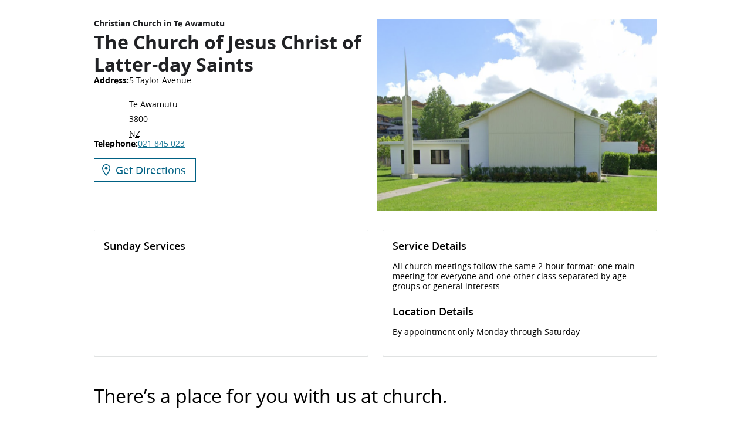

--- FILE ---
content_type: text/html; charset=utf-8
request_url: https://local.churchofjesuschrist.org/en/nz/te-awamutu/5-taylor-avenue
body_size: 19214
content:
<!DOCTYPE html><html lang="en"><head><link rel="stylesheet" href="/assets/static/main-BOli5yLp.css"/>
<link rel="stylesheet" href="/assets/static/RTF-C5oA0PU5.css"/>
<link rel="stylesheet" href="/assets/static/template-Dzbu3KNP.css"/>
<link rel="stylesheet" href="/assets/static/DirectoryCard-DzvQs7sf.css"/><title>Christian Church in Te Awamutu,  | 5 Taylor Avenue | Church of Jesus Christ</title>
    <meta charset="UTF-8"/>
    <meta name="viewport" content="width=device-width, initial-scale=1, maximum-scale=5"/>
    <meta name="description" content="Join fellow members of the Te Awamutu,  community each Sunday for warm and inviting Christian-based worship services. Uplift and inspire your family, learn how to become more like Jesus, and discover opportunities to serve others."/>
<meta property="og:title" content="Christian Church in Te Awamutu,  | 5 Taylor Avenue | Church of Jesus Christ"/>
<meta property="og:description" content="Christian Church in Te Awamutu,  | 5 Taylor Avenue | Church of Jesus Christ"/>
<meta property="og:url" content="https://local.churchofjesuschrist.org/en/nz/te-awamutu/5-taylor-avenue"/>
<link rel="canonical" href="https://local.churchofjesuschrist.org/en/nz/te-awamutu/5-taylor-avenue"/>
<link rel="shortcut icon" type="image/ico" href="[data-uri]"/>
<meta property="og:image" content="http://a.mktgcdn.com/p/J07Q6MNlx82STGtWPX3cIbexI4iDMBtDDGc8CxB_4ys/1080x1080.png"/>
<meta http-equiv="X-UA-Compatible" content="IE=edge"/>
<link rel="dns-prefetch" href="//www.yext-pixel.com"/>
<link rel="dns-prefetch" href="//a.cdnmktg.com"/>
<link rel="dns-prefetch" href="//a.mktgcdn.com"/>
<link rel="dns-prefetch" href="//dynl.mktgcdn.com"/>
<link rel="dns-prefetch" href="//dynm.mktgcdn.com"/>
<link rel="dns-prefetch" href="//www.google-analytics.com"/>
<meta name="format-detection" content="telephone=no"/>
<meta property="og:type" content="website"/>
<meta property="twitter:card" content="summary_large_image"/>
<meta name="geo.position" content="undefined,undefined"/>
<meta name="geo.placename" content="Te Awamutu,undefined"/>
<meta name="geo.region" content="NZ-undefined"/>
    <script>window.yextAnalyticsEnabled=false;window.enableYextAnalytics=()=>{window.yextAnalyticsEnabled=true}</script>
<script type="application/ld+json">
  {"@graph":[{"address":{"@type":"PostalAddress","streetAddress":"5 Taylor Avenue","addressLocality":"Te Awamutu","postalCode":"3800","addressCountry":"NZ"},"openingHours":["Mo,Tu,We,Th,Fr,Sa 09:00-18:00","Su 10:00-13:00"],"@context":"https://schema.org","@type":"Church","url":"https://local.churchofjesuschrist.org/en/nz/te-awamutu/5-taylor-avenue","name":"Christian Church in Te Awamutu - The Church of Jesus Christ of Latter-day Saints","logo":"/assets/static/logo-B3snkLy6.svg","geo":{"@type":"GeoCoordinates","latitude":-37.99787,"longitude":175.32558},"image":"https://a.mktgcdn.com/p/a2Jy_p0dSLz77kBhrmWVOYcjaHcNXRBq75MZB4-lo5c/729x410.png"},null,{"@context":"http://www.schema.org","@type":"FAQPage","mainEntity":[{"@type":"Question","name":"Can everyone attend?","acceptedAnswer":{"@type":"Answer","text":"Yes. Your local congregation has something for individuals of all ages."}},{"@type":"Question","name":"Will I feel comfortable attending alone?","acceptedAnswer":{"@type":"Answer","text":"Yes. Many of our members come to church by themselves each week. But if you'd like someone to attend with you the first time, you can [sign up here](https://www.churchofjesuschrist.org/comeuntochrist/ps/church\\-lesson)!"}},{"@type":"Question","name":"Will I have to participate?","acceptedAnswer":{"@type":"Answer","text":"There's no requirement to participate. On your first Sunday, you can sit back and just enjoy the service. If you want to participate by taking the sacrament or responding to questions, you're welcome to. Do whatever feels comfortable to you."}},{"@type":"Question","name":"What are Church services like?","acceptedAnswer":{"@type":"Answer","text":"You can always count on one main meeting where we take the sacrament to remember the Savior, followed by classes separated by age groups or general interests."}},{"@type":"Question","name":"What should I wear?","acceptedAnswer":{"@type":"Answer","text":"Please wear whatever attire you feel comfortable wearing. In general, attendees wear \"Sunday best,\" which could include button\\-down shirts, ties, slacks, skirts, and dresses."}}]},{"@context":"https://schema.org","@type":"MediaObject","embedUrl":"https://www.youtube.com/watch?v=nUfhknjT7do"},{"@context":"http://www.schema.org","@type":"BreadcrumbList","itemListElement":[{"@type":"ListItem","name":"All","position":1,"item":{"@type":"Thing","@id":"../../../en"}},{"@type":"ListItem","name":"NZ","position":2,"item":{"@type":"Thing","@id":"../../../en/nz"}},{"@type":"ListItem","name":"Te Awamutu","position":3,"item":{"@type":"Thing","@id":"../../../en/nz/-/te-awamutu"}},{"@type":"ListItem","name":"The Church of Jesus Christ of Latter-day Saints","position":4,"item":{"@type":"Thing","@id":"../../../"}}]}]}
  </script>
    <script src="https://www.churchofjesuschrist.org/services/platform/v4/index.js" async="true"></script>
    <script>
      window.platformConfig = {
        dataConfig: {
          lang: 'en'
        },
        footerConfig: {
          disclosures: [
            'local_unit_terms_1',
            'content_submission_agreement_1',
            'claims_of_copyright_infringement_1'
          ],
          legal: {
            showTermsOfUse: false
          }
        }
      }
    </script><script type="module">
        const componentURL = new URL("/assets/client/entity.CpSnjk4A.js", import.meta.url)
        const component = await import(componentURL);

        const renderURL = new URL("/assets/render/_client.Bt__wCeG.js", import.meta.url)
        const render = await import(renderURL);

        render.render(
        {
            Page: component.default,
            pageProps: JSON.parse(decodeURIComponent("%7B%22document%22%3A%7B%22__%22%3A%7B%22_additionalLayoutComponents%22%3A%5B%22CustomCodeSection%22%5D%2C%22entityPageSet%22%3A%7B%7D%2C%22name%22%3A%22entity%22%7D%2C%22_env%22%3A%7B%22YEXT_PUBLIC_API_ENDPOINT%22%3A%22https%3A%2F%2Fapi.yext.com%2Fv2%2Faccounts%2Fme%22%2C%22YEXT_PUBLIC_CONTENT_ENDPOINT%22%3A%22https%3A%2F%2Fcdn.yextapis.com%2Fv2%2Faccounts%2F2970756%2Fcontent%22%2C%22YEXT_PUBLIC_EMPLOYMENT_SAVED_FILTER_ID%22%3A%22dm_localDomainEmploymentDM%22%2C%22YEXT_PUBLIC_EMPLOYMENT_SAVED_FILTER_ID_CITY%22%3A%22dm_localDomainEmploymentDM_address_city%22%2C%22YEXT_PUBLIC_EMPLOYMENT_SAVED_FILTER_ID_COUNTRY%22%3A%22dm_localDomainEmploymentDM_address_countrycode%22%2C%22YEXT_PUBLIC_EMPLOYMENT_SAVED_FILTER_ID_ENTITY%22%3A%221351164538%22%2C%22YEXT_PUBLIC_EMPLOYMENT_SAVED_FILTER_ID_REGION%22%3A%22dm_localDomainEmploymentDM_address_region%22%2C%22YEXT_PUBLIC_EMPLOYMENT_SAVED_FILTER_ID_ROOT%22%3A%22dm_localDomainEmploymentDM%22%2C%22YEXT_PUBLIC_LINKED_UNIT_KEY%22%3A%22cdcc4a936e430dd3ac2599397e6073f3%22%2C%22YEXT_PUBLIC_LOCALES_API_KEY%22%3A%22f05d050a2cc1a1e876d5944481eeba76%22%2C%22YEXT_PUBLIC_LOCATION_SAVED_FILTER_ID%22%3A%22481337047%22%2C%22YEXT_PUBLIC_LOCTOUNITADDR_API_KEY%22%3A%2266e22e57c19f8e49b68a2497fa66f237%22%2C%22YEXT_PUBLIC_PATHCONFLICT_API_KEY%22%3A%229d7a2f103c46463e7738f15d3990f0a5%22%2C%22YEXT_PUBLIC_PGPREVIEW_API_KEY%22%3A%22b5f19cfdb7e3590353801b24aaca0357%22%2C%22YEXT_PUBLIC_UNIT_EVENTS_KEY%22%3A%22ac142022779c885e6473eee98a14b9c1%22%7D%2C%22_schema%22%3A%7B%22%40context%22%3A%22https%3A%2F%2Fschema.org%22%2C%22%40type%22%3A%22Thing%22%2C%22description%22%3A%22*By%20Appointment%20Only%20Monday%20through%20Saturday*%5Cn%5CnNo%20matter%20your%20story%2C%20we%20welcome%20you%20to%20join%20us%20as%20we%20all%20try%20to%20be%20a%20little%20bit%20better%2C%20a%20little%20bit%20kinder%2C%20a%20little%20more%20helpful%E2%80%94because%20that%E2%80%99s%20what%20Jesus%20taught.%20We%20are%20a%20diverse%20community%20of%20followers%20of%20Jesus%20Christ%20and%20welcome%20all%20to%20worship%20here.%20We%20fellowship%20together%20as%20well%20as%20offer%20youth%20and%20children%E2%80%99s%20programs.%5Cn%5CnJesus%20Christ%20can%20make%20you%20a%20better%20person.%20You%20can%20make%20us%20a%20better%20community.%20Come%20worship%20with%20us.%20Church%20services%20are%20held%20every%20Sunday.%20Visitors%20are%20always%20welcome.%22%2C%22name%22%3A%22The%20Church%20of%20Jesus%20Christ%20of%20Latter-day%20Saints%22%2C%22url%22%3A%22local.churchofjesuschrist.org%2Fen%2Fnz%2Fte-awamutu%2F5-taylor-avenue%22%7D%2C%22_site%22%3A%7B%22c_activitiesTitle%22%3A%22Upcoming%20Activities%22%2C%22c_allDayEventText%22%3A%22All%20Day%22%2C%22c_availableLanguages%22%3A%5B%7B%22id%22%3A%22language-af%22%2C%22name%22%3A%22Afrikaans%22%7D%2C%7B%22id%22%3A%22language-ru%22%2C%22name%22%3A%22Russian%22%7D%2C%7B%22id%22%3A%22language-ln%22%2C%22name%22%3A%22Lingala%22%7D%2C%7B%22id%22%3A%22language-tk%22%2C%22name%22%3A%22Turkmen%22%7D%2C%7B%22id%22%3A%22language-tr%22%2C%22name%22%3A%22Turkish%22%7D%2C%7B%22id%22%3A%22language-lt%22%2C%22name%22%3A%22Lithuanian%22%7D%2C%7B%22id%22%3A%22language-is%22%2C%22name%22%3A%22Icelandic%22%7D%2C%7B%22id%22%3A%22language-fi%22%2C%22name%22%3A%22Finnish%22%7D%2C%7B%22id%22%3A%22language-pag%22%2C%22name%22%3A%22Pangasinan%22%7D%2C%7B%22id%22%3A%22language-ny%22%2C%22name%22%3A%22Nyanja%22%7D%2C%7B%22id%22%3A%22language-vls%22%2C%22name%22%3A%22Flemish%22%7D%2C%7B%22id%22%3A%22language-bah%22%2C%22name%22%3A%22Bahaman%22%7D%2C%7B%22id%22%3A%22language-kek%22%2C%22name%22%3A%22Kekchi%22%7D%2C%7B%22id%22%3A%22language-mk%22%2C%22name%22%3A%22Macedonian%22%7D%2C%7B%22id%22%3A%22language-ckb%22%2C%22name%22%3A%22Central%20Kurdish%22%7D%2C%7B%22id%22%3A%22language-sv%22%2C%22name%22%3A%22Swedish%22%7D%2C%7B%22id%22%3A%22language-war%22%2C%22name%22%3A%22Waray%22%7D%2C%7B%22id%22%3A%22language-et%22%2C%22name%22%3A%22Estonian%22%7D%2C%7B%22id%22%3A%22language-cmn%22%2C%22name%22%3A%22Chinese%22%7D%2C%7B%22id%22%3A%22language-sr%22%2C%22name%22%3A%22Serbian%22%7D%2C%7B%22id%22%3A%22language-mam%22%2C%22name%22%3A%22Mam%22%7D%2C%7B%22id%22%3A%22language-bik%22%2C%22name%22%3A%22Bikol%22%7D%2C%7B%22id%22%3A%22language-de%22%2C%22name%22%3A%22German%22%7D%2C%7B%22id%22%3A%22language-hy%22%2C%22name%22%3A%22Armenian%22%7D%2C%7B%22id%22%3A%22language-xh%22%2C%22name%22%3A%22Xhosa%22%7D%2C%7B%22id%22%3A%22language-uz%22%2C%22name%22%3A%22Uzbek%22%7D%2C%7B%22id%22%3A%22language-ht%22%2C%22name%22%3A%22Haitian%20Creole%22%7D%2C%7B%22id%22%3A%22language-sw%22%2C%22name%22%3A%22Swahili%22%7D%2C%7B%22id%22%3A%22language-tw%22%2C%22name%22%3A%22Akan%22%7D%2C%7B%22id%22%3A%22language-ksw%22%2C%22name%22%3A%22Karen%22%7D%2C%7B%22id%22%3A%22language-ka%22%2C%22name%22%3A%22Georgian%22%7D%2C%7B%22id%22%3A%22language-chk%22%2C%22name%22%3A%22Chuukese%22%7D%2C%7B%22id%22%3A%22language-pt%22%2C%22name%22%3A%22Portuguese%22%7D%2C%7B%22id%22%3A%22language-mh%22%2C%22name%22%3A%22Marshallese%22%7D%2C%7B%22id%22%3A%22language-sl%22%2C%22name%22%3A%22Slovenian%22%7D%2C%7B%22id%22%3A%22language-es%22%2C%22name%22%3A%22Spanish%22%7D%2C%7B%22id%22%3A%22language-hr%22%2C%22name%22%3A%22Croatian%22%7D%2C%7B%22id%22%3A%22language-bs%22%2C%22name%22%3A%22Bosnian%22%7D%2C%7B%22id%22%3A%22language-am%22%2C%22name%22%3A%22Amharic%22%7D%2C%7B%22id%22%3A%22language-rar%22%2C%22name%22%3A%22Rarotongan%22%7D%2C%7B%22id%22%3A%22language-el%22%2C%22name%22%3A%22Greek%22%7D%2C%7B%22id%22%3A%22language-be%22%2C%22name%22%3A%22Belarusian%22%7D%2C%7B%22id%22%3A%22language-st%22%2C%22name%22%3A%22Southern%20Sotho%22%7D%2C%7B%22id%22%3A%22language-mg%22%2C%22name%22%3A%22Malagasy%22%7D%2C%7B%22id%22%3A%22language-toi%22%2C%22name%22%3A%22Tonga%22%7D%2C%7B%22id%22%3A%22language-sq%22%2C%22name%22%3A%22Albanian%22%7D%2C%7B%22id%22%3A%22language-gl%22%2C%22name%22%3A%22Galician%22%7D%2C%7B%22id%22%3A%22language-th%22%2C%22name%22%3A%22Thai%22%7D%2C%7B%22id%22%3A%22language-da%22%2C%22name%22%3A%22Danish%22%7D%2C%7B%22id%22%3A%22language-bi%22%2C%22name%22%3A%22Bislama%22%7D%2C%7B%22id%22%3A%22language-az%22%2C%22name%22%3A%22Azerbaijani%22%7D%2C%7B%22id%22%3A%22language-tpi%22%2C%22name%22%3A%22Tok%20Pisin%22%7D%2C%7B%22id%22%3A%22language-my%22%2C%22name%22%3A%22Burmese%22%7D%2C%7B%22id%22%3A%22language-tzo%22%2C%22name%22%3A%22Tzotzil%22%7D%2C%7B%22id%22%3A%22language-pam%22%2C%22name%22%3A%22Pampanga%22%7D%2C%7B%22id%22%3A%22language-cag%22%2C%22name%22%3A%22Nivacle%22%7D%2C%7B%22id%22%3A%22language-pis%22%2C%22name%22%3A%22Pijin%22%7D%2C%7B%22id%22%3A%22language-ne%22%2C%22name%22%3A%22Nepali%22%7D%2C%7B%22id%22%3A%22language-si%22%2C%22name%22%3A%22Sinhala%22%7D%2C%7B%22id%22%3A%22language-mi%22%2C%22name%22%3A%22M%C4%81ori%22%7D%2C%7B%22id%22%3A%22language-ro-MD%22%2C%22name%22%3A%22Moldavian%22%7D%2C%7B%22id%22%3A%22language-zh-Hant%22%2C%22name%22%3A%22Traditional%20Chinese%22%7D%2C%7B%22id%22%3A%22language-ann%22%2C%22name%22%3A%22Obolo%22%7D%2C%7B%22id%22%3A%22language-ro%22%2C%22name%22%3A%22Romanian%22%7D%2C%7B%22id%22%3A%22language-fj%22%2C%22name%22%3A%22Fijian%22%7D%2C%7B%22id%22%3A%22language-sn%22%2C%22name%22%3A%22Shona%22%7D%2C%7B%22id%22%3A%22language-cs%22%2C%22name%22%3A%22Czech%22%7D%2C%7B%22id%22%3A%22language-ibb%22%2C%22name%22%3A%22Ibibio%22%7D%2C%7B%22id%22%3A%22language-lv%22%2C%22name%22%3A%22Latvian%22%7D%2C%7B%22id%22%3A%22language-bg%22%2C%22name%22%3A%22Bulgarian%22%7D%2C%7B%22id%22%3A%22language-sm%22%2C%22name%22%3A%22Samoan%22%7D%2C%7B%22id%22%3A%22language-it%22%2C%22name%22%3A%22Italian%22%7D%2C%7B%22id%22%3A%22language-tg%22%2C%22name%22%3A%22Tajik%22%7D%2C%7B%22id%22%3A%22language-ibg%22%2C%22name%22%3A%22Ibanag%22%7D%2C%7B%22id%22%3A%22language-msb%22%2C%22name%22%3A%22Masbatenyo%22%7D%2C%7B%22id%22%3A%22language-hil%22%2C%22name%22%3A%22Hiligaynon%22%7D%2C%7B%22id%22%3A%22language-en%22%2C%22name%22%3A%22English%22%7D%2C%7B%22id%22%3A%22language-km-Latn%22%2C%22name%22%3A%22Khmer%20(Latin)%22%7D%2C%7B%22id%22%3A%22language-ta%22%2C%22name%22%3A%22Tamil%22%7D%2C%7B%22id%22%3A%22language-lg%22%2C%22name%22%3A%22Ganda%22%7D%2C%7B%22id%22%3A%22language-ay%22%2C%22name%22%3A%22Aymara%22%7D%2C%7B%22id%22%3A%22language-niu%22%2C%22name%22%3A%22Niuean%22%7D%2C%7B%22id%22%3A%22language-ceb-x-boholano%22%2C%22name%22%3A%22Boholano%22%7D%2C%7B%22id%22%3A%22language-ee%22%2C%22name%22%3A%22Ewe%22%7D%2C%7B%22id%22%3A%22language-ko%22%2C%22name%22%3A%22Korean%22%7D%2C%7B%22id%22%3A%22language-kos%22%2C%22name%22%3A%22Kosraean%22%7D%2C%7B%22id%22%3A%22language-no%22%2C%22name%22%3A%22Norwegian%22%7D%2C%7B%22id%22%3A%22language-mn%22%2C%22name%22%3A%22Mongolian%22%7D%2C%7B%22id%22%3A%22language-fr%22%2C%22name%22%3A%22French%22%7D%2C%7B%22id%22%3A%22language-pon%22%2C%22name%22%3A%22Pohnpeian%22%7D%2C%7B%22id%22%3A%22language-gil%22%2C%22name%22%3A%22Gilbertese%22%7D%2C%7B%22id%22%3A%22language-hu%22%2C%22name%22%3A%22Hungarian%22%7D%2C%7B%22id%22%3A%22language-men%22%2C%22name%22%3A%22Mende%22%7D%2C%7B%22id%22%3A%22language-ur%22%2C%22name%22%3A%22Urdu%22%7D%2C%7B%22id%22%3A%22language-din%22%2C%22name%22%3A%22Dinka%22%7D%2C%7B%22id%22%3A%22language-kmr%22%2C%22name%22%3A%22Kurdish%2C%20Northern%22%7D%2C%7B%22id%22%3A%22language-kk%22%2C%22name%22%3A%22Kazakh%22%7D%2C%7B%22id%22%3A%22language-kn%22%2C%22name%22%3A%22Kannada%22%7D%2C%7B%22id%22%3A%22language-pau%22%2C%22name%22%3A%22Palauan%22%7D%2C%7B%22id%22%3A%22language-meu%22%2C%22name%22%3A%22Motu%22%7D%2C%7B%22id%22%3A%22language-mt%22%2C%22name%22%3A%22Maltese%22%7D%2C%7B%22id%22%3A%22language-id%22%2C%22name%22%3A%22Indonesian%22%7D%2C%7B%22id%22%3A%22language-nl%22%2C%22name%22%3A%22Dutch%22%7D%2C%7B%22id%22%3A%22language-ceb%22%2C%22name%22%3A%22Cebuano%22%7D%2C%7B%22id%22%3A%22language-ty%22%2C%22name%22%3A%22Tahitian%22%7D%2C%7B%22id%22%3A%22language-so%22%2C%22name%22%3A%22Somali%22%7D%2C%7B%22id%22%3A%22language-tiv%22%2C%22name%22%3A%22Tiv%22%7D%2C%7B%22id%22%3A%22language-hmn%22%2C%22name%22%3A%22Hmong%22%7D%2C%7B%22id%22%3A%22language-km%22%2C%22name%22%3A%22Khmer%22%7D%2C%7B%22id%22%3A%22language-rtm%22%2C%22name%22%3A%22Rotuman%22%7D%2C%7B%22id%22%3A%22language-nv%22%2C%22name%22%3A%22Navajo%22%7D%2C%7B%22id%22%3A%22language-ss%22%2C%22name%22%3A%22Swati%22%7D%2C%7B%22id%22%3A%22language-ig%22%2C%22name%22%3A%22Igbo%22%7D%2C%7B%22id%22%3A%22language-jam%22%2C%22name%22%3A%22Jamaican%22%7D%2C%7B%22id%22%3A%22language-akl%22%2C%22name%22%3A%22Aklanon%22%7D%2C%7B%22id%22%3A%22language-ar%22%2C%22name%22%3A%22Arabic%22%7D%2C%7B%22id%22%3A%22language-yap%22%2C%22name%22%3A%22Yapese%22%7D%2C%7B%22id%22%3A%22language-bn%22%2C%22name%22%3A%22Bangla%22%7D%2C%7B%22id%22%3A%22language-kea%22%2C%22name%22%3A%22Kabuverdianu%22%7D%2C%7B%22id%22%3A%22language-pa%22%2C%22name%22%3A%22Punjabi%22%7D%2C%7B%22id%22%3A%22language-efi%22%2C%22name%22%3A%22Efik%22%7D%2C%7B%22id%22%3A%22language-tzj%22%2C%22name%22%3A%22Tzutujil%22%7D%2C%7B%22id%22%3A%22language-eke%22%2C%22name%22%3A%22Ekit%22%7D%2C%7B%22id%22%3A%22language-yue%22%2C%22name%22%3A%22Cantonese%22%7D%2C%7B%22id%22%3A%22language-fat%22%2C%22name%22%3A%22Akan%22%7D%2C%7B%22id%22%3A%22language-zu%22%2C%22name%22%3A%22Zulu%22%7D%2C%7B%22id%22%3A%22language-ikw%22%2C%22name%22%3A%22Ikwere%22%7D%2C%7B%22id%22%3A%22language-qvi%22%2C%22name%22%3A%22Quichua%20Ecuador%22%7D%2C%7B%22id%22%3A%22language-ms%22%2C%22name%22%3A%22Malay%22%7D%2C%7B%22id%22%3A%22language-vi%22%2C%22name%22%3A%22Vietnamese%22%7D%2C%7B%22id%22%3A%22language-kri%22%2C%22name%22%3A%22Krio%22%7D%2C%7B%22id%22%3A%22language-asf%22%2C%22name%22%3A%22Australian%20Sign%20Language%22%7D%2C%7B%22id%22%3A%22language-ti%22%2C%22name%22%3A%22Tigrigna%22%7D%2C%7B%22id%22%3A%22language-ja%22%2C%22name%22%3A%22Japanese%22%7D%2C%7B%22id%22%3A%22language-idu%22%2C%22name%22%3A%22Idoma%22%7D%2C%7B%22id%22%3A%22language-bib%22%2C%22name%22%3A%22Bissa%22%7D%2C%7B%22id%22%3A%22language-sk%22%2C%22name%22%3A%22Slovak%22%7D%2C%7B%22id%22%3A%22language-pes%22%2C%22name%22%3A%22Persian%22%7D%2C%7B%22id%22%3A%22language-lo%22%2C%22name%22%3A%22Lao%22%7D%2C%7B%22id%22%3A%22language-kam%22%2C%22name%22%3A%22Kamba%22%7D%2C%7B%22id%22%3A%22language-he%22%2C%22name%22%3A%22Hebrew%22%7D%2C%7B%22id%22%3A%22language-ilo%22%2C%22name%22%3A%22Iloko%22%7D%2C%7B%22id%22%3A%22language-pl%22%2C%22name%22%3A%22Polish%22%7D%2C%7B%22id%22%3A%22language-rw%22%2C%22name%22%3A%22Kinyarwanda%22%7D%2C%7B%22id%22%3A%22language-tl%22%2C%22name%22%3A%22Filipino%22%7D%2C%7B%22id%22%3A%22language-arz%22%2C%22name%22%3A%22Egyptian%22%7D%2C%7B%22id%22%3A%22language-to%22%2C%22name%22%3A%22Tongan%22%7D%2C%7B%22id%22%3A%22language-yo%22%2C%22name%22%3A%22Yoruba%22%7D%2C%7B%22id%22%3A%22language-blt%22%2C%22name%22%3A%22Tai%22%7D%2C%7B%22id%22%3A%22language-quc%22%2C%22name%22%3A%22K%CA%BCiche%CA%BC%22%7D%2C%7B%22id%22%3A%22language-uk%22%2C%22name%22%3A%22Ukrainian%22%7D%2C%7B%22id%22%3A%22language-ase%22%2C%22name%22%3A%22American%20Sign%20Language%22%7D%2C%7B%22id%22%3A%22language-hi%22%2C%22name%22%3A%22Hindi%22%7D%2C%7B%22id%22%3A%22language-sul%22%2C%22name%22%3A%22Surigaonon%22%7D%5D%2C%22c_complexMetaEvents%22%3A%7B%22metaDescription%22%3A%22%7B%7Bdescription%7D%7D%20-%20The%20Church%20of%20Jesus%20Christ%20of%20Latter-day%20Saints%22%2C%22metaTitle%22%3A%22%7B%7Bname%7D%7D%20-%20The%20Church%20of%20Jesus%20Christ%20of%20Latter-day%20Saints%22%2C%22ogdescription%22%3A%22%7B%7Bdescription%7D%7D%20-%20The%20Church%20of%20Jesus%20Christ%20of%20Latter-day%20Saints%22%2C%22ogimage%22%3A%22%7B%7Bc_heroImage%7D%7D%22%2C%22ogtitle%22%3A%22%7B%7Bname%7D%7D%20-%20The%20Church%20of%20Jesus%20Christ%20of%20Latter-day%20Saints%22%7D%2C%22c_complexMetaUnits%22%3A%7B%22metaDescription%22%3A%22%7B%7Bname%7D%7D%20local%20website%20and%20events%20for%20The%20Church%20of%20Jesus%20Christ%20of%20Latter-day%20Saints%22%2C%22metaTitle%22%3A%22%7B%7Bname%7D%7D%20-%20The%20Church%20of%20Jesus%20Christ%20of%20Latter-day%20Saints%22%2C%22ogdescription%22%3A%22%7B%7Bname%7D%7D%20local%20website%20and%20events%20for%20The%20Church%20of%20Jesus%20Christ%20of%20Latter-day%20Saints%22%2C%22ogimage%22%3A%22%7B%7Bc_heroImage%7D%7D%22%2C%22ogtitle%22%3A%22%7B%7Bname%7D%7D%20-%20The%20Church%20of%20Jesus%20Christ%20of%20Latter-day%20Saints%22%7D%2C%22c_coreTitle%22%3A%22Welcome%22%2C%22c_daysOfWeek%22%3A%7B%22friday%22%3A%22Friday%22%2C%22monday%22%3A%22Monday%22%2C%22saturday%22%3A%22Saturday%22%2C%22sunday%22%3A%22Sunday%22%2C%22thursday%22%3A%22Thursday%22%2C%22tuesday%22%3A%22Tuesday%22%2C%22wednesday%22%3A%22Wednesday%22%7D%2C%22c_employmentServicesAvailableServicesHeading%22%3A%22Available%20Services%22%2C%22c_employmentServicesHoursLabel%22%3A%22Hours%22%2C%22c_employmentServicesNearbyLocationsLink%22%3A%22Nearby%20Locations%22%2C%22c_employmentServicesPhoneNumVisible%22%3A%22(local%20center)%22%2C%22c_employmentServicesPhoneNumberLabel%22%3A%22Phone%22%2C%22c_employmentServicesSection1Heading%22%3A%22Center%20Information%22%2C%22c_employmentServicesTollFreeLabel%22%3A%22Toll%20Free%20Number%22%2C%22c_employmentServicesTollFreeVible%22%3A%22(toll%20free)%22%2C%22c_eventAddressLabel%22%3A%22Location%22%2C%22c_eventFiltersButtonAllActive%22%3A%22All%22%2C%22c_eventPagesTopLevelBreadcrumb%22%3A%22All%20locations%22%2C%22c_eventRSVPCTAText%22%3A%22RSVP%22%2C%22c_eventRSVPSectionTitle%22%3A%22RSVP%20for%20this%20event%20now!%22%2C%22c_getDirectionsCTA%22%3A%22Directions%22%2C%22c_heroDropdown%22%3A%5B%7B%22label%22%3A%22Activity%20Sharing%20Report%22%2C%22link%22%3A%22https%3A%2F%2Flcr.churchofjesuschrist.org%2Factivities%2Freports%22%2C%22linkType%22%3A%22OTHER%22%7D%2C%7B%22label%22%3A%22Edit%20Unit%20Page%22%2C%22link%22%3A%22https%3A%2F%2Flcr.churchofjesuschrist.org%2Factivities%2Fpage-admin%22%2C%22linkType%22%3A%22OTHER%22%7D%2C%7B%22label%22%3A%22Open%20Calendar%22%2C%22link%22%3A%22https%3A%2F%2Fwww.churchofjesuschrist.org%2Fcalendar%22%2C%22linkType%22%3A%22OTHER%22%7D%5D%2C%22c_imageUploadedByLabel%22%3A%22Image%20Uploaded%20By%3A%22%2C%22c_languageSelector%22%3A%7B%22bi%22%3A%22Bislama%22%2C%22cs%22%3A%22%C4%8Cesky%22%2C%22da%22%3A%22Dansk%22%2C%22de%22%3A%22Deutsch%22%2C%22en%22%3A%22English%22%2C%22es%22%3A%22Espa%C3%B1ol%22%2C%22fi%22%3A%22Suomi%22%2C%22fil%22%3A%22Tagalog%22%2C%22fj_FJ%22%3A%22Vosa%20vakaviti%22%2C%22fr%22%3A%22Fran%C3%A7ais%22%2C%22hu%22%3A%22Magyar%22%2C%22id%22%3A%22Bahasa%20Indonesia%22%2C%22it%22%3A%22Italiano%22%2C%22ja%22%3A%22%E6%97%A5%E6%9C%AC%E8%AA%9E%22%2C%22km_KH%22%3A%22%E1%9E%97%E1%9E%B6%E1%9E%9F%E1%9E%B6%E1%9E%81%E1%9F%92%E1%9E%98%E1%9F%82%E1%9E%9A%22%2C%22ko%22%3A%22%ED%95%9C%EA%B5%AD%EC%96%B4%22%2C%22lt%22%3A%22Lietuvi%C5%B3%22%2C%22mg_MG%22%3A%22Malagasy%22%2C%22mh%22%3A%22Kajin%20Maj%C5%8Dl%22%2C%22mn%22%3A%22%D0%9C%D0%BE%D0%BD%D0%B3%D0%BE%D0%BB%22%2C%22ms%22%3A%22Bahasa%20Melayu%22%2C%22nl%22%3A%22Nederlands%22%2C%22no%22%3A%22Norsk%22%2C%22pl%22%3A%22Polski%22%2C%22pt%22%3A%22Portugu%C3%AAs%22%2C%22ro%22%3A%22Rom%C3%A2n%C4%83%22%2C%22ru%22%3A%22%D0%A0%D1%83%D1%81%D1%81%D0%BA%D0%B8%D0%B9%22%2C%22sm%22%3A%22Gagana%20Samoa%22%2C%22sq%22%3A%22Shqip%22%2C%22sw%22%3A%22Kiswahili%22%2C%22th%22%3A%22%E0%B8%A0%E0%B8%B2%E0%B8%A9%E0%B8%B2%E0%B9%84%E0%B8%97%E0%B8%A2%22%2C%22to%22%3A%22Faka-tonga%22%2C%22uk%22%3A%22%D0%A3%D0%BA%D1%80%D0%B0%D1%97%D0%BD%D1%81%D1%8C%D0%BA%D0%B0%22%2C%22vi%22%3A%22Ti%E1%BA%BFng%20Vi%E1%BB%87t%22%2C%22zh_Hant%22%3A%22%E7%B9%81%E9%AB%94%E4%B8%AD%E6%96%87%22%7D%2C%22c_languageSelectorPageTitle%22%3A%22Select%20Your%20Language%22%2C%22c_linkedIn%22%3A%22https%3A%2F%2Fwww.linkedin.com%2F%22%2C%22c_localEventsDescription%22%3A%22Find%20updates%2C%20events%2C%20and%20service%20opportunities%20for%20your%20ward%20or%20branch.%20Visit%20your%20unit%20page%20to%20stay%20informed%20and%20connected.%22%2C%22c_localEventsTitle%22%3A%22Local%20Events%22%2C%22c_locationDetailsH2%22%3A%22Location%20Hours%22%2C%22c_meetinghouseNearbyLocationsSectionTitle%22%3A%22Nearby%20Locations%22%2C%22c_meetinghousePagesAddressLabel%22%3A%22Address%22%2C%22c_meetinghousePagesAltPhoneLabel%22%3A%22Alternate%20Phone%22%2C%22c_meetinghousePagesGetDirectionsButtonText%22%3A%22Get%20Directions%22%2C%22c_meetinghousePagesHeroLabel1%22%3A%22Building%20Information%22%2C%22c_meetinghousePagesLanguageLabel%22%3A%22Language%22%2C%22c_meetinghousePagesNearbyLocationsLinkText%22%3A%22Nearby%20Locations%22%2C%22c_meetinghousePagesPhoneLabel%22%3A%22Telephone%22%2C%22c_meetinghouseSocialURLs%22%3A%7B%22facebook%22%3A%22https%3A%2F%2Fwww.facebook.com%2FChurchofJesusChrist%2F%22%2C%22instagram%22%3A%22https%3A%2F%2Fwww.instagram.com%2Fchurchofjesuschrist%2F%22%2C%22twitter%22%3A%22https%3A%2F%2Ftwitter.com%2FCh_JesusChrist%22%2C%22youTube%22%3A%22https%3A%2F%2Fwww.youtube.com%2Fchurchofjesuschrist%22%7D%2C%22c_monthsOfTheYear%22%3A%7B%22april%22%3A%22April%22%2C%22august%22%3A%22August%22%2C%22december%22%3A%22December%22%2C%22february%22%3A%22February%22%2C%22january%22%3A%22January%22%2C%22july%22%3A%22July%22%2C%22june%22%3A%22June%22%2C%22march%22%3A%22March%22%2C%22may%22%3A%22May%22%2C%22november%22%3A%22November%22%2C%22october%22%3A%22October%22%2C%22september%22%3A%22September%22%7D%2C%22c_nearbyLocationsCardName%22%3A%22The%20Church%20of%20Jesus%20Christ%20of%20Latter-day%20Saints%22%2C%22c_nearbyLocationsCardNameEmploymentServices%22%3A%22Employment%20Services%22%2C%22c_nearbySectionAPIKey%22%3A%222e8dcc629011157b37f486d0bb4ad623%22%2C%22c_photoGalleryTitle%22%3A%22Photo%20Gallery%22%2C%22c_qRCodeCopiedText%22%3A%22Copied%22%2C%22c_qRCodeCopyText%22%3A%22Copy%22%2C%22c_qRCodeDownloadText%22%3A%22Download%22%2C%22c_qRCodeModalHeader%22%3A%22Unit%20Page%20QR%20code%22%2C%22c_qRCodeShareText%22%3A%22QR%20Code%22%2C%22c_serviceDetailsH2%22%3A%22Service%20Details%22%2C%22c_serviceTitle1%22%3A%22Sunday%20Service%22%2C%22c_serviceTitle2%22%3A%22Gospel%20Study%22%2C%22c_serviceTitlesTranslated%22%3A%5B%7B%22bi%22%3A%221%20Wosip%20Seves%22%2C%22cs%22%3A%221.%E2%80%AFbohoslu%C5%BEba%22%2C%22da%22%3A%221.%20gudstjeneste%22%2C%22de%22%3A%221.%20Gottesdienst%22%2C%22en%22%3A%221st%20Worship%20Service%22%2C%22es%22%3A%221.er%20servicio%20de%20adoraci%C3%B3n%22%2C%22fi%22%3A%221.%E2%80%AFjumalanpalvelus%22%2C%22fj_FJ%22%3A%22Lotu%20Taumada%22%2C%22fr%22%3A%221er%20service%20de%20culte%22%2C%22hu%22%3A%221.%20istentisztelet%22%2C%22id%22%3A%22Kebaktian%20Ibadat%20ke-1%22%2C%22it%22%3A%221a%20funzione%20religiosa%22%2C%22ja%22%3A%221%E5%9B%9E%E7%9B%AE%E3%81%AE%E7%A4%BC%E6%8B%9D%22%2C%22km_KH%22%3A%22%E1%9E%80%E1%9E%98%E1%9F%92%E1%9E%98%E1%9E%9C%E1%9E%B7%E1%9E%92%E1%9E%B8%E2%80%8B%E1%9E%90%E1%9F%92%E1%9E%9C%E1%9E%B6%E1%9E%99%E1%9E%94%E1%9E%84%E1%9F%92%E1%9E%82%E1%9F%86%E2%80%8B%E1%9E%91%E1%9E%B8%20%E1%9F%A1%22%2C%22ko%22%3A%221%EC%B0%A8%20%EC%98%88%EB%B0%B0%22%2C%22lt%22%3A%22Pirmos%20pamaldos%22%2C%22mh%22%3A%221st%20Iien%20Kabun%CC%84jar%22%2C%22mlg%22%3A%22Fivoriam-bavaka%201%22%2C%22mn%22%3A%221%D0%B4%D1%8D%D1%85%20%D0%A8%D2%AF%D1%82%D1%8D%D0%BD%20%D0%B1%D0%B8%D1%88%D1%80%D1%8D%D1%85%20%D1%86%D1%83%D0%B3%D0%BB%D0%B0%D0%B0%D0%BD%22%2C%22ms%22%3A%22Pertemuan%20Penyembahan%20ke-1%22%2C%22nl%22%3A%221e%20eredienst%22%2C%22no%22%3A%221.%20gudstjeneste%22%2C%22pl%22%3A%221.%20nabo%C5%BCe%C5%84stwo%22%2C%22pt%22%3A%221a%20Reuni%C3%A3o%20na%20igreja%22%2C%22ro%22%3A%22Prima%20adunare%20de%20preasl%C4%83vire%22%2C%22ru%22%3A%22%D0%9F%D0%B5%D1%80%D0%B2%D0%BE%D0%B5%20%D0%91%D0%BE%D0%B3%D0%BE%D1%81%D0%BB%D1%83%D0%B6%D0%B5%D0%BD%D0%B8%D0%B5%22%2C%22sm%22%3A%22Sauniga%20Tapuai%201%22%2C%22sq%22%3A%22Sh%C3%ABrbesa%20e%201r%C3%AB%20e%20Adhurimit%22%2C%22sw%22%3A%22Huduma%20ya%20Ibada%20ya%20Kwanza%22%2C%22th%22%3A%22%E0%B8%9E%E0%B8%B4%E0%B8%98%E0%B8%B5%E0%B8%99%E0%B8%A1%E0%B8%B1%E0%B8%AA%E0%B8%81%E0%B8%B2%E0%B8%A3%E0%B8%A3%E0%B8%AD%E0%B8%9A%E0%B8%97%E0%B8%B5%E0%B9%88%201%22%2C%22to%22%3A%22Lotu%201%22%2C%22uk%22%3A%221-%D1%88%D0%B5%20%D0%B1%D0%BE%D0%B3%D0%BE%D1%81%D0%BB%D1%83%D0%B6%D1%96%D0%BD%D0%BD%D1%8F%22%2C%22vi%22%3A%22L%E1%BB%85%20Th%E1%BB%9D%20Ph%C6%B0%E1%BB%A3ng%20Th%E1%BB%A9%201%22%2C%22zh_Hant%22%3A%22%E7%AC%AC%E4%B8%80%E5%A0%B4%E5%B4%87%E6%8B%9C%E5%84%80%E5%BC%8F%22%7D%2C%7B%22bi%22%3A%222%20Wosip%20Seves%22%2C%22cs%22%3A%222.%E2%80%AFbohoslu%C5%BEba%22%2C%22da%22%3A%222.%20gudstjeneste%22%2C%22de%22%3A%222.%20Gottesdienst%22%2C%22en%22%3A%222nd%20Worship%20Service%22%2C%22es%22%3A%222.%C2%BA%20servicio%20de%20adoraci%C3%B3n%22%2C%22fi%22%3A%222.%E2%80%AFjumalanpalvelus%22%2C%22fj_FJ%22%3A%22iKarua%20ni%20Lotu%20ni%20Sokalou%22%2C%22fr%22%3A%222e%20service%20de%20culte%22%2C%22hu%22%3A%222.%20istentisztelet%22%2C%22id%22%3A%22Kebaktian%20Ibadat%20ke-2%22%2C%22it%22%3A%222a%20funzione%20religiosa%22%2C%22ja%22%3A%222%E5%9B%9E%E7%9B%AE%E3%81%AE%E7%A4%BC%E6%8B%9D%22%2C%22km_KH%22%3A%22%E1%9E%80%E1%9E%98%E1%9F%92%E1%9E%98%E1%9E%9C%E1%9E%B7%E1%9E%92%E1%9E%B8%E2%80%8B%E1%9E%90%E1%9F%92%E1%9E%9C%E1%9E%B6%E1%9E%99%E1%9E%94%E1%9E%84%E1%9F%92%E1%9E%82%E1%9F%86%E2%80%8B%E1%9E%91%E1%9E%B8%20%E1%9F%A2%22%2C%22ko%22%3A%222%EC%B0%A8%20%EC%98%88%EB%B0%B0%22%2C%22lt%22%3A%22Antros%20pamaldos%22%2C%22mh%22%3A%222st%20Iien%20Kabun%CC%84jar%22%2C%22mlg%22%3A%22Fivoriam-bavaka%20faha-2%22%2C%22mn%22%3A%222%D0%B4%D0%B0%D1%85%D1%8C%20%D0%A8%D2%AF%D1%82%D1%8D%D0%BD%20%D0%B1%D0%B8%D1%88%D1%80%D1%8D%D1%85%20%D1%86%D1%83%D0%B3%D0%BB%D0%B0%D0%B0%D0%BD%22%2C%22ms%22%3A%22Pertemuan%20Penyembahan%20ke-2%22%2C%22nl%22%3A%222e%20eredienst%22%2C%22no%22%3A%222.%20gudstjeneste%22%2C%22pl%22%3A%222.%20nabo%C5%BCe%C5%84stwo%22%2C%22pt%22%3A%222a%20Reuni%C3%A3o%20na%20igreja%22%2C%22ro%22%3A%22A%20doua%20adunare%20de%20preasl%C4%83vire%22%2C%22ru%22%3A%22%D0%92%D1%82%D0%BE%D1%80%D0%BE%D0%B5%20%D0%91%D0%BE%D0%B3%D0%BE%D1%81%D0%BB%D1%83%D0%B6%D0%B5%D0%BD%D0%B8%D0%B5%22%2C%22sm%22%3A%22Sauniga%20Tapuai%202%22%2C%22sq%22%3A%22Sh%C3%ABrbesa%20e%202t%C3%AB%20e%20Adhurimit%22%2C%22sw%22%3A%22Huduma%20ya%20Ibada%20ya%20Pili%22%2C%22th%22%3A%22%E0%B8%9E%E0%B8%B4%E0%B8%98%E0%B8%B5%E0%B8%99%E0%B8%A1%E0%B8%B1%E0%B8%AA%E0%B8%81%E0%B8%B2%E0%B8%A3%E0%B8%A3%E0%B8%AD%E0%B8%9A%E0%B8%97%E0%B8%B5%E0%B9%88%202%22%2C%22to%22%3A%22Lotu%202%22%2C%22uk%22%3A%222-%D0%B3%D0%B5%20%D0%B1%D0%BE%D0%B3%D0%BE%D1%81%D0%BB%D1%83%D0%B6%D1%96%D0%BD%D0%BD%D1%8F%22%2C%22vi%22%3A%22L%E1%BB%85%20Th%E1%BB%9D%20Ph%C6%B0%E1%BB%A3ng%20Th%E1%BB%A9%202%22%2C%22zh_Hant%22%3A%22%E7%AC%AC%E4%BA%8C%E5%A0%B4%E5%B4%87%E6%8B%9C%E5%84%80%E5%BC%8F%22%7D%2C%7B%22bi%22%3A%223%20Wosip%20Seves%22%2C%22cs%22%3A%223.%E2%80%AFbohoslu%C5%BEba%22%2C%22da%22%3A%223.%20gudstjeneste%22%2C%22de%22%3A%223.%20Gottesdienst%22%2C%22en%22%3A%223rd%20Worship%20Service%22%2C%22es%22%3A%223.er%20servicio%20de%20adoraci%C3%B3n%22%2C%22fi%22%3A%223.%E2%80%AFjumalanpalvelus%22%2C%22fj_FJ%22%3A%22iKatolu%20ni%20Lotu%20ni%20Sokalou%22%2C%22fr%22%3A%223e%20service%20de%20culte%22%2C%22hu%22%3A%223.%20istentisztelet%22%2C%22id%22%3A%22Kebaktian%20Ibadat%20ke-3%22%2C%22it%22%3A%223a%20funzione%20religiosa%22%2C%22ja%22%3A%223%E5%9B%9E%E7%9B%AE%E3%81%AE%E7%A4%BC%E6%8B%9D%22%2C%22km_KH%22%3A%22%E1%9E%80%E1%9E%98%E1%9F%92%E1%9E%98%E1%9E%9C%E1%9E%B7%E1%9E%92%E1%9E%B8%E2%80%8B%E1%9E%90%E1%9F%92%E1%9E%9C%E1%9E%B6%E1%9E%99%E1%9E%94%E1%9E%84%E1%9F%92%E1%9E%82%E1%9F%86%E2%80%8B%E1%9E%91%E1%9E%B8%20%E1%9F%A3%22%2C%22ko%22%3A%223%EC%B0%A8%20%EC%98%88%EB%B0%B0%22%2C%22lt%22%3A%22Tre%C4%8Dios%20pamaldos%22%2C%22mh%22%3A%223st%20Iien%20Kabun%CC%84jar%22%2C%22mlg%22%3A%22Fivoriam-bavaka%20faha-2%22%2C%22mn%22%3A%223%D0%B4%D0%B0%D1%85%D1%8C%20%D0%A8%D2%AF%D1%82%D1%8D%D0%BD%20%D0%B1%D0%B8%D1%88%D1%80%D1%8D%D1%85%20%D1%86%D1%83%D0%B3%D0%BB%D0%B0%D0%B0%D0%BD%22%2C%22ms%22%3A%22Pertemuan%20Penyembahan%20ke-3%22%2C%22nl%22%3A%223e%20eredienst%22%2C%22no%22%3A%223.%20gudstjeneste%22%2C%22pl%22%3A%223.%20nabo%C5%BCe%C5%84stwo%22%2C%22pt%22%3A%223a%20Reuni%C3%A3o%20na%20igreja%22%2C%22ro%22%3A%22A%20treia%20adunare%20de%20preasl%C4%83vire%22%2C%22ru%22%3A%22%D0%A2%D1%80%D0%B5%D1%82%D1%8C%D0%B5%20%D0%91%D0%BE%D0%B3%D0%BE%D1%81%D0%BB%D1%83%D0%B6%D0%B5%D0%BD%D0%B8%D0%B5%22%2C%22sm%22%3A%22Sauniga%20Tapuai%203%22%2C%22sq%22%3A%22Sh%C3%ABrbesa%20e%203t%C3%AB%20e%20Adhurimit%22%2C%22sw%22%3A%22Huduma%20ya%20Ibada%20ya%20Tatu%22%2C%22th%22%3A%22%E0%B8%9E%E0%B8%B4%E0%B8%98%E0%B8%B5%E0%B8%99%E0%B8%A1%E0%B8%B1%E0%B8%AA%E0%B8%81%E0%B8%B2%E0%B8%A3%E0%B8%A3%E0%B8%AD%E0%B8%9A%E0%B8%97%E0%B8%B5%E0%B9%88%203%22%2C%22to%22%3A%22Lotu%203%22%2C%22uk%22%3A%223-%D1%82%D1%94%20%D0%B1%D0%BE%D0%B3%D0%BE%D1%81%D0%BB%D1%83%D0%B6%D1%96%D0%BD%D0%BD%D1%8F%22%2C%22vi%22%3A%22L%E1%BB%85%20Th%E1%BB%9D%20Ph%C6%B0%E1%BB%A3ng%20Th%E1%BB%A9%203%22%2C%22zh_Hant%22%3A%22%E7%AC%AC%E4%B8%89%E5%A0%B4%E5%B4%87%E6%8B%9C%E5%84%80%E5%BC%8F%22%7D%2C%7B%22bi%22%3A%224%20Wosip%20Seves%22%2C%22cs%22%3A%224.%E2%80%AFbohoslu%C5%BEba%22%2C%22da%22%3A%224.%20gudstjeneste%22%2C%22de%22%3A%224.%20Gottesdienst%22%2C%22en%22%3A%224th%20Worship%20Service%22%2C%22es%22%3A%224.%C2%BA%20servicio%20de%20adoraci%C3%B3n%22%2C%22fi%22%3A%224.%E2%80%AFjumalanpalvelus%22%2C%22fj_FJ%22%3A%22iKava%20ni%20Lotu%20ni%20Sokalou%22%2C%22fr%22%3A%224e%20service%20de%20culte%22%2C%22hu%22%3A%224.%20istentisztelet%22%2C%22id%22%3A%22Kebaktian%20Ibadat%20ke-4%22%2C%22it%22%3A%224a%20funzione%20religiosa%22%2C%22ja%22%3A%224%E5%9B%9E%E7%9B%AE%E3%81%AE%E7%A4%BC%E6%8B%9D%22%2C%22km_KH%22%3A%22%E1%9E%80%E1%9E%98%E1%9F%92%E1%9E%98%E1%9E%9C%E1%9E%B7%E1%9E%92%E1%9E%B8%E2%80%8B%E1%9E%90%E1%9F%92%E1%9E%9C%E1%9E%B6%E1%9E%99%E1%9E%94%E1%9E%84%E1%9F%92%E1%9E%82%E1%9F%86%E2%80%8B%E1%9E%91%E1%9E%B8%20%E1%9F%A4%22%2C%22ko%22%3A%224%EC%B0%A8%20%EC%98%88%EB%B0%B0%22%2C%22lt%22%3A%22Ketvirtos%20pamaldos%22%2C%22mh%22%3A%224st%20Iien%20Kabun%CC%84jar%22%2C%22mlg%22%3A%22Fivoriam-bavaka%20faha-4%22%2C%22mn%22%3A%224%D0%B4%D1%8D%D1%85%20%D0%A8%D2%AF%D1%82%D1%8D%D0%BD%20%D0%B1%D0%B8%D1%88%D1%80%D1%8D%D1%85%20%D1%86%D1%83%D0%B3%D0%BB%D0%B0%D0%B0%D0%BD%22%2C%22ms%22%3A%22Pertemuan%20Penyembahan%20ke-4%22%2C%22nl%22%3A%224e%20eredienst%22%2C%22no%22%3A%224.%20gudstjeneste%22%2C%22pl%22%3A%224.%20nabo%C5%BCe%C5%84stwo%22%2C%22pt%22%3A%224a%20Reuni%C3%A3o%20na%20igreja%22%2C%22ro%22%3A%22A%20patra%20adunare%20de%20preasl%C4%83vire%22%2C%22ru%22%3A%22%D0%A7%D0%B5%D1%82%D0%B2%D0%B5%D1%80%D1%82%D0%BE%D0%B5%20%D0%91%D0%BE%D0%B3%D0%BE%D1%81%D0%BB%D1%83%D0%B6%D0%B5%D0%BD%D0%B8%D0%B5%22%2C%22sm%22%3A%22Sauniga%20Tapuai%204%22%2C%22sq%22%3A%22Sh%C3%ABrbesa%20e%204t%20e%20Adhurimit%22%2C%22sw%22%3A%22Huduma%20ya%20Ibada%20ya%20Nne%22%2C%22th%22%3A%22%E0%B8%9E%E0%B8%B4%E0%B8%98%E0%B8%B5%E0%B8%99%E0%B8%A1%E0%B8%B1%E0%B8%AA%E0%B8%81%E0%B8%B2%E0%B8%A3%E0%B8%A3%E0%B8%AD%E0%B8%9A%E0%B8%97%E0%B8%B5%E0%B9%88%204%22%2C%22to%22%3A%22Lotu%204%22%2C%22uk%22%3A%224-%D1%82%D0%B5%20%D0%B1%D0%BE%D0%B3%D0%BE%D1%81%D0%BB%D1%83%D0%B6%D1%96%D0%BD%D0%BD%D1%8F%22%2C%22vi%22%3A%22L%E1%BB%85%20Th%E1%BB%9D%20Ph%C6%B0%E1%BB%A3ng%20Th%E1%BB%A9%204%22%2C%22zh_Hant%22%3A%22%E7%AC%AC%E5%9B%9B%E5%A0%B4%E5%B4%87%E6%8B%9C%E5%84%80%E5%BC%8F%22%7D%2C%7B%22de%22%3A%225.%20Gottesdienst%22%2C%22en%22%3A%225th%20Worship%20Service%22%2C%22es%22%3A%22Quinto%20Servicio%20de%20Adoraci%C3%B3n%22%2C%22fr%22%3A%225e%20Culte%22%2C%22it%22%3A%22Quinto%20Servizio%20di%20Culto%22%2C%22ja%22%3A%22%E7%AC%AC5%E7%A4%BC%E6%8B%9D%22%2C%22ko%22%3A%22%EC%A0%9C5%EC%98%88%EB%B0%B0%22%2C%22pt%22%3A%22Quinto%20Culto%22%2C%22zh_Hant%22%3A%22%E7%AC%AC%E4%BA%94%E6%AC%A1%E7%A6%AE%E6%8B%9C%22%7D%5D%2C%22c_shareButtonLabel%22%3A%22Share%22%2C%22c_shareOptions%22%3A%7B%22option1Label%22%3A%22Text%22%2C%22option2Label%22%3A%22Facebook%22%2C%22option3Label%22%3A%22Twitter%22%2C%22option4Label%22%3A%22Pinterest%22%2C%22option5Label%22%3A%22Email%22%2C%22option6Label%22%3A%22Link%22%2C%22option7Label%22%3A%22WhatsApp%22%7D%2C%22c_showMoreButtonText%22%3A%22Show%20More%22%2C%22c_showMoreTitle%22%3A%22Show%20More%22%2C%22c_twitter%22%3A%22https%3A%2F%2Fwww.twitter.com%2F%22%2C%22c_unitGetDirectionsCTA%22%3A%22Directions%22%2C%22c_unitPagesCarouselNextSlide%22%3A%22Next%20slide%22%2C%22c_unitPagesCarouselPreviousSlide%22%3A%22Previous%20slide%22%2C%22c_unitPrefilledTweetText%22%3A%22Check%20out%20our%20local%20church%20community%20webpage%22%2C%22c_upcomingEventShareButtonPrefilledText%22%3A%22Check%20out%20this%20upcoming%20event%22%2C%22c_youtube%22%3A%22https%3A%2F%2Fwww.youtube.com%2F%22%2C%22id%22%3A%22local-domain-site-entity%22%2C%22meta%22%3A%7B%22entityType%22%3A%7B%22id%22%3A%22ce_site%22%2C%22uid%22%3A135772%7D%2C%22locale%22%3A%22en%22%7D%2C%22name%22%3A%22Local%20Domain%20Site%20Entity%22%2C%22uid%22%3A1026003993%7D%2C%22_yext%22%3A%7B%22contentDeliveryAPIDomain%22%3A%22https%3A%2F%2Fcdn.yextapis.com%22%2C%22managementAPIDomain%22%3A%22https%3A%2F%2Fapi.yext.com%22%2C%22platformDomain%22%3A%22https%3A%2F%2Fwww.yext.com%22%7D%2C%22address%22%3A%7B%22city%22%3A%22Te%20Awamutu%22%2C%22countryCode%22%3A%22NZ%22%2C%22line1%22%3A%225%20Taylor%20Avenue%22%2C%22localizedCountryName%22%3A%22New%20Zealand%22%2C%22postalCode%22%3A%223800%22%7D%2C%22businessId%22%3A2970756%2C%22c_aboutSectionCTA%22%3A%7B%22label%22%3A%22www.churchofjesuschrist.org%22%2C%22link%22%3A%22https%3A%2F%2Fwww.churchofjesuschrist.org%2Flearn%2Fabout-us%3Flang%3Deng%22%2C%22linkType%22%3A%22URL%22%7D%2C%22c_aboutSectionDescription%22%3A%22Attending%20church%20each%20Sunday%20is%20a%20respite%20from%20fast-paced%20daily%20living.%20Attend%20church%20at%205%20Taylor%20Avenue%20to%20reflect%2C%20worship%20God%2C%20strengthen%20your%20spiritual%20connections%2C%20and%20focus%20on%20Jesus.%20Worship%20with%20a%20community%20of%20people%20who%20are%20trying%20to%20be%20more%20Christlike%20and%20learn%20from%20each%20other.%20There%20are%20two%20meetings%20in%20a%20two%20hour%20time.%20The%20main%20meeting%20is%20called%20sacrament%20meeting.%20This%20meeting%20consists%20of%20songs%2C%20prayers%2C%20and%20sermons%20(or%20%E2%80%9Ctalks%E2%80%9D)%20given%20by%20different%20members%20of%20the%20congregation%20and%20take%20the%20sacrament%20(or%20Communion).%20In%20addition%20to%20sacrament%20meeting%2C%20there%20are%20a%20variety%20of%20other%20classes%20for%20both%20children%20and%20adults.%20There%E2%80%99s%20something%20for%20everyone%20from%2018%20months%20old%20and%20up!%20Each%20meet%20together%20for%20a%20lesson%20and%20discussion%20that%20are%20based%20on%20a%20different%20section%20of%20scripture%20each%20week.%22%2C%22c_aboutSectionTitle%22%3A%22About%20The%20Church%20of%20Jesus%20Christ%20of%20Latter-day%20Saints%20in%20%20Te%20Awamutu%22%2C%22c_fAQSectionCTA%22%3A%7B%22label%22%3A%22View%20More%20Common%20Questions%22%2C%22link%22%3A%22https%3A%2F%2Fwww.churchofjesuschrist.org%2Fwelcome%2Fcommon-questions%3Flang%3Deng%22%2C%22linkType%22%3A%22URL%22%7D%2C%22c_faqSectionTitle%22%3A%22Common%20Questions%22%2C%22c_findALocationCTALabel%22%3A%22Find%20a%20Location%22%2C%22c_heroImage%22%3A%7B%22image%22%3A%7B%22height%22%3A410%2C%22url%22%3A%22https%3A%2F%2Fa.mktgcdn.com%2Fp%2Fa2Jy_p0dSLz77kBhrmWVOYcjaHcNXRBq75MZB4-lo5c%2F729x410.png%22%2C%22width%22%3A729%7D%7D%2C%22c_ifAppointmentNeeded%22%3A%22By%20appointment%20only%20Monday%20through%20Saturday%22%2C%22c_isCollision%22%3Afalse%2C%22c_linkedLocation%22%3A%5B%7B%22c_serviceTime1%22%3A%2210%3A00%22%2C%22c_unitPagesURL%22%3A%22https%3A%2F%2Flocal.churchofjesuschrist.org%2Fen%2Funits%2Fnz%2F-%2Fte-awamutu-ward%22%2C%22meta%22%3A%7B%22locale%22%3A%22en%22%7D%2C%22name%22%3A%22Te%20Awamutu%20Ward%22%7D%5D%2C%22c_localEventsDescription%22%3A%22Stay%20connected%20and%20informed%20on%20updates%2C%20events%2C%20or%20service%20on%20your%20local%20congregation's%20activities%20page.%22%2C%22c_localEventsTitle%22%3A%22Local%20Events%22%2C%22c_locationDetailsH2%22%3A%22Location%20Details%22%2C%22c_locationPageFAQImage%22%3A%7B%22height%22%3A5642%2C%22url%22%3A%22http%3A%2F%2Fa.mktgcdn.com%2Fp%2Fw9KzeQljgwDiuoPrd_Cp8FgL_SQd7tXmEa9rb-lNzEI%2F3761x5642.jpg%22%2C%22width%22%3A3761%7D%2C%22c_locationPageFAQs%22%3A%5B%7B%22answer%22%3A%22Yes.%20Your%20local%20congregation%20has%20something%20for%20individuals%20of%20all%20ages.%22%2C%22question%22%3A%22Can%20everyone%20attend%3F%22%7D%2C%7B%22answer%22%3A%22Yes.%20Many%20of%20our%20members%20come%20to%20church%20by%20themselves%20each%20week.%20But%20if%20you'd%20like%20someone%20to%20attend%20with%20you%20the%20first%20time%2C%20you%20can%20%5Bsign%20up%20here%5D(https%3A%2F%2Fwww.churchofjesuschrist.org%2Fcomeuntochrist%2Fps%2Fchurch%5C%5C-lesson)!%22%2C%22question%22%3A%22Will%20I%20feel%20comfortable%20attending%20alone%3F%22%7D%2C%7B%22answer%22%3A%22There's%20no%20requirement%20to%20participate.%20On%20your%20first%20Sunday%2C%20you%20can%20sit%20back%20and%20just%20enjoy%20the%20service.%20If%20you%20want%20to%20participate%20by%20taking%20the%20sacrament%20or%20responding%20to%20questions%2C%20you're%20welcome%20to.%20Do%20whatever%20feels%20comfortable%20to%20you.%22%2C%22question%22%3A%22Will%20I%20have%20to%20participate%3F%22%7D%2C%7B%22answer%22%3A%22You%20can%20always%20count%20on%20one%20main%20meeting%20where%20we%20take%20the%20sacrament%20to%20remember%20the%20Savior%2C%20followed%20by%20classes%20separated%20by%20age%20groups%20or%20general%20interests.%22%2C%22question%22%3A%22What%20are%20Church%20services%20like%3F%22%7D%2C%7B%22answer%22%3A%22Please%20wear%20whatever%20attire%20you%20feel%20comfortable%20wearing.%20In%20general%2C%20attendees%20wear%20%5C%22Sunday%20best%2C%5C%22%20which%20could%20include%20button%5C%5C-down%20shirts%2C%20ties%2C%20slacks%2C%20skirts%2C%20and%20dresses.%22%2C%22question%22%3A%22What%20should%20I%20wear%3F%22%7D%5D%2C%22c_meetinghouseCoreTitle%22%3A%22Christian%20Church%20in%20Te%20Awamutu%20-%20The%20Church%20of%20Jesus%20Christ%20of%20Latter-day%20Saints%22%2C%22c_meetinghouseCoreTitleV2%22%3A%7B%221stTitleLine%22%3A%22Christian%20Church%20in%20Te%20Awamutu%22%2C%222ndTitleLine%22%3A%22The%20Church%20of%20Jesus%20Christ%20of%20Latter-day%20Saints%22%7D%2C%22c_meetinghousePagesHoursLabel%22%3A%22Hours%22%2C%22c_metaDescription%22%3A%22Join%20fellow%20members%20of%20the%20Te%20Awamutu%2C%20%20community%20each%20Sunday%20for%20warm%20and%20inviting%20Christian-based%20worship%20services.%20Uplift%20and%20inspire%20your%20family%2C%20learn%20how%20to%20become%20more%20like%20Jesus%2C%20and%20discover%20opportunities%20to%20serve%20others.%22%2C%22c_metaTitle%22%3A%22Christian%20Church%20in%20Te%20Awamutu%2C%20%20%7C%205%20Taylor%20Avenue%20%7C%20Church%20of%20Jesus%20Christ%22%2C%22c_promotion2CTAText1%22%3A%22Click%20Here%22%2C%22c_promotion2CTAText2%22%3A%22Weekly%20Uplifting%20Messages%22%2C%22c_promotion2CTAText3%22%3A%22Learn%20More%22%2C%22c_promotion2CTAURL1%22%3A%22https%3A%2F%2Fwww.facebook.com%2FComeUntoChrist%22%2C%22c_promotion2CTAURL2%22%3A%22https%3A%2F%2Fwww.churchofjesuschrist.org%2Fcomeuntochrist%2Femail%2Fall-products%2Fsign-up%22%2C%22c_promotion2CTAURL3%22%3A%22https%3A%2F%2Fwww.churchofjesuschrist.org%2Fwelcome%3Flang%3Deng%22%2C%22c_promotion2Description1%22%3A%22Connect%20with%20individuals%20in%20your%20community%20and%20become%20part%20of%20a%20network%20of%20people%20looking%20to%20support%20one%20another.%22%2C%22c_promotion2Description2%22%3A%22Receive%20a%20selection%20of%20inspiring%20videos%20and%20articles.%20You%20can%20also%20sign%20up%20for%20daily%20Bible%20verses%2C%20stories%20about%20Christ's%20life%2C%20and%20more!%22%2C%22c_promotion2Description3%22%3A%22Christ%20can%20help%20you%20live%20a%20happier%20life%20and%20grow%20closer%20to%20Him%20through%20simple%20spiritual%20experiences.%20Find%20out%20how%20you%20can%20develop%20a%20closer%20relationship%20with%20Jesus.%22%2C%22c_promotion2Image%22%3A%7B%22height%22%3A612%2C%22url%22%3A%22https%3A%2F%2Fa.mktgcdn.com%2Fp%2FNPSzFBJ4sBz6BVJDMnFB5qP1xX438LSXGcfOBi5PI4s%2F928x612.jpg%22%2C%22width%22%3A928%7D%2C%22c_promotion2Image2%22%3A%7B%22alternateText%22%3A%22Sign%20up%20for%20inspiring%20messages%2C%20bible%20verses%2C%20stories%20about%20Christ's%20life%2C%20and%20more!%22%2C%22height%22%3A612%2C%22url%22%3A%22https%3A%2F%2Fa.mktgcdn.com%2Fp%2FrtMsJEYfQbH8NVAx-VT2wRD4Y8VbmH1M4mxtgOvO4no%2F928x612.jpg%22%2C%22width%22%3A928%7D%2C%22c_promotion2Image3%22%3A%7B%22height%22%3A612%2C%22url%22%3A%22https%3A%2F%2Fa.mktgcdn.com%2Fp%2F2PlB2sVjx6Hem53T5skwWOoXGD4l-4QokP1VnF9Z1Lg%2F928x612.jpg%22%2C%22width%22%3A928%7D%2C%22c_promotion2List%22%3A%5B%7B%22ctaText%22%3A%22Click%20Here%22%2C%22ctaUrl%22%3A%22https%3A%2F%2Fwww.facebook.com%2FComeUntoChrist%22%2C%22description%22%3A%22Connect%20with%20individuals%20in%20your%20community%20and%20become%20part%20of%20a%20network%20of%20people%20looking%20to%20support%20one%20another.%22%2C%22image%22%3A%7B%22height%22%3A612%2C%22url%22%3A%22https%3A%2F%2Fa.mktgcdn.com%2Fp%2FNPSzFBJ4sBz6BVJDMnFB5qP1xX438LSXGcfOBi5PI4s%2F928x612.jpg%22%2C%22width%22%3A928%7D%2C%22title%22%3A%22Join%20Our%20Social%20Network%22%7D%2C%7B%22ctaText%22%3A%22Weekly%20Uplifting%20Messages%22%2C%22ctaUrl%22%3A%22https%3A%2F%2Fwww.churchofjesuschrist.org%2Fcomeuntochrist%2Femail%2Fall-products%2Fsign-up%22%2C%22description%22%3A%22Receive%20a%20selection%20of%20inspiring%20videos%20and%20articles.%20You%20can%20also%20sign%20up%20for%20daily%20Bible%20verses%2C%20stories%20about%20Christ's%20life%2C%20and%20more!%22%2C%22image%22%3A%7B%22alternateText%22%3A%22Sign%20up%20for%20inspiring%20messages%2C%20bible%20verses%2C%20stories%20about%20Christ's%20life%2C%20and%20more!%22%2C%22height%22%3A612%2C%22url%22%3A%22https%3A%2F%2Fa.mktgcdn.com%2Fp%2FrtMsJEYfQbH8NVAx-VT2wRD4Y8VbmH1M4mxtgOvO4no%2F928x612.jpg%22%2C%22width%22%3A928%7D%2C%22title%22%3A%22Inspiration%20Right%20to%20Your%20Inbox%22%7D%2C%7B%22ctaText%22%3A%22Learn%20More%22%2C%22ctaUrl%22%3A%22https%3A%2F%2Fwww.churchofjesuschrist.org%2Fwelcome%3Flang%3Deng%22%2C%22description%22%3A%22Christ%20can%20help%20you%20live%20a%20happier%20life%20and%20grow%20closer%20to%20Him%20through%20simple%20spiritual%20experiences.%20Find%20out%20how%20you%20can%20develop%20a%20closer%20relationship%20with%20Jesus.%22%2C%22image%22%3A%7B%22height%22%3A612%2C%22url%22%3A%22https%3A%2F%2Fa.mktgcdn.com%2Fp%2F2PlB2sVjx6Hem53T5skwWOoXGD4l-4QokP1VnF9Z1Lg%2F928x612.jpg%22%2C%22width%22%3A928%7D%2C%22title%22%3A%22Becoming%20Christlike%22%7D%5D%2C%22c_promotion2SectionTitle%22%3A%22Bring%20Inspiration%20into%20Your%20Life%22%2C%22c_promotion2Title1%22%3A%22Join%20Our%20Social%20Network%22%2C%22c_promotion2Title2%22%3A%22Inspiration%20Right%20to%20Your%20Inbox%22%2C%22c_promotion2Title3%22%3A%22Becoming%20Christlike%22%2C%22c_promotionCTAText1%22%3A%22Learn%20More%22%2C%22c_promotionCTAText2%22%3A%22Learn%20More%22%2C%22c_promotionCTAText3%22%3A%22Learn%20More%22%2C%22c_promotionCTAURL2%22%3A%22https%3A%2F%2Fwww.churchofjesuschrist.org%2Fcomeuntochrist%2Frequests%2Fmissionary-visit%22%2C%22c_promotionCTAURL3%22%3A%22https%3A%2F%2Fwww.churchofjesuschrist.org%2Fwelcome%2Flove-one-another%3Flang%3Deng%22%2C%22c_promotionDescription2%22%3A%22We%20know%20trying%20something%20new%20can%20sometimes%20be%20intimidating%2C%20but%20don't%20worry!%20Though%20many%20of%20our%20members%20come%20to%20church%20by%20themselves%20each%20week%2C%20you%20can%20sign%20up%20to%20have%20your%20local%20missionaries%20accompany%20you%20if%20you'd%20like.%22%2C%22c_promotionDescription3%22%3A%22We%20believe%20in%20following%20the%20example%20of%20Jesus%20Christ.%20This%20includes%20feeding%20the%20hungry%2C%20helping%20the%20needy%2C%20clothing%20the%20naked%2C%20and%20serving%20in%20our%20communities%20all%20around%20the%20world.%20Come%20join%20us!%22%2C%22c_promotionImage1%22%3A%7B%22alternateText%22%3A%22Here's%20what%20you%20can%20expect%20out%20of%20your%20visit%20to%20church%22%2C%22height%22%3A1334%2C%22url%22%3A%22https%3A%2F%2Fa.mktgcdn.com%2Fp%2F8zOW-rrH-aD5TQ_qPxciWnyEBDA22LvLE2HsQ6aqwGk%2F2000x1334.jpg%22%2C%22width%22%3A2000%7D%2C%22c_promotionImage2%22%3A%7B%22alternateText%22%3A%22You%20can%20sign%20up%20to%20have%20your%20local%20missionaries%20accompany%20you%20if%20you'd%20like.%22%2C%22height%22%3A1331%2C%22url%22%3A%22https%3A%2F%2Fa.mktgcdn.com%2Fp%2FRAinJrLHxysBz9D9ZO3akh19lVXR8CJP8z8DOX7zp-o%2F2000x1331.jpg%22%2C%22width%22%3A2000%7D%2C%22c_promotionImage3%22%3A%7B%22alternateText%22%3A%22Join%20Us%20as%20We%20Serve%22%2C%22height%22%3A1333%2C%22url%22%3A%22https%3A%2F%2Fa.mktgcdn.com%2Fp%2F1lW7nRhPf23fR1JvRv2g7teCBrKIbArSsz8B8IHireU%2F2000x1333.png%22%2C%22width%22%3A2000%7D%2C%22c_promotionList%22%3A%5B%7B%22ctaText%22%3A%22Learn%20More%22%2C%22ctaUrl%22%3A%22https%3A%2F%2Fwww.churchofjesuschrist.org%2Fwelcome%2Fwhat-to-expect%3Flang%3Deng%22%2C%22description%22%3A%22If%20you're%20attending%20church%20for%20the%20first%20time%2C%20you%20may%20be%20a%20bit%20nervous.%20No%20worries%3B%20we're%20here%20for%20you!%20Here's%20what%20you%20can%20expect%20out%20of%20your%20visit.%22%2C%22image%22%3A%7B%22alternateText%22%3A%22Here's%20what%20you%20can%20expect%20out%20of%20your%20visit%20to%20church%22%2C%22height%22%3A1334%2C%22url%22%3A%22https%3A%2F%2Fa.mktgcdn.com%2Fp%2F8zOW-rrH-aD5TQ_qPxciWnyEBDA22LvLE2HsQ6aqwGk%2F2000x1334.jpg%22%2C%22width%22%3A2000%7D%2C%22title%22%3A%22What%20You%20Can%20Expect%22%7D%2C%7B%22ctaText%22%3A%22Learn%20More%22%2C%22ctaUrl%22%3A%22https%3A%2F%2Fwww.churchofjesuschrist.org%2Fcomeuntochrist%2Frequests%2Fmissionary-visit%22%2C%22description%22%3A%22We%20know%20trying%20something%20new%20can%20sometimes%20be%20intimidating%2C%20but%20don't%20worry!%20Though%20many%20of%20our%20members%20come%20to%20church%20by%20themselves%20each%20week%2C%20you%20can%20sign%20up%20to%20have%20your%20local%20missionaries%20accompany%20you%20if%20you'd%20like.%22%2C%22image%22%3A%7B%22alternateText%22%3A%22You%20can%20sign%20up%20to%20have%20your%20local%20missionaries%20accompany%20you%20if%20you'd%20like.%22%2C%22height%22%3A1331%2C%22url%22%3A%22https%3A%2F%2Fa.mktgcdn.com%2Fp%2FRAinJrLHxysBz9D9ZO3akh19lVXR8CJP8z8DOX7zp-o%2F2000x1331.jpg%22%2C%22width%22%3A2000%7D%2C%22title%22%3A%22Want%20to%20Attend%20But%20Don't%20Want%20to%20Go%20Alone%3F%22%7D%2C%7B%22ctaText%22%3A%22Learn%20More%22%2C%22ctaUrl%22%3A%22https%3A%2F%2Fwww.churchofjesuschrist.org%2Fwelcome%2Flove-one-another%3Flang%3Deng%22%2C%22description%22%3A%22We%20believe%20in%20following%20the%20example%20of%20Jesus%20Christ.%20This%20includes%20feeding%20the%20hungry%2C%20helping%20the%20needy%2C%20clothing%20the%20naked%2C%20and%20serving%20in%20our%20communities%20all%20around%20the%20world.%20Come%20join%20us!%22%2C%22image%22%3A%7B%22alternateText%22%3A%22Join%20Us%20as%20We%20Serve%22%2C%22height%22%3A1333%2C%22url%22%3A%22https%3A%2F%2Fa.mktgcdn.com%2Fp%2F1lW7nRhPf23fR1JvRv2g7teCBrKIbArSsz8B8IHireU%2F2000x1333.png%22%2C%22width%22%3A2000%7D%2C%22title%22%3A%22Join%20Us%20as%20We%20Serve%22%7D%5D%2C%22c_promotionListCTAURL1%22%3A%22https%3A%2F%2Fwww.churchofjesuschrist.org%2Fwelcome%2Fwhat-to-expect%3Flang%3Deng%22%2C%22c_promotionListDescription1%22%3A%22If%20you're%20attending%20church%20for%20the%20first%20time%2C%20you%20may%20be%20a%20bit%20nervous.%20No%20worries%3B%20we're%20here%20for%20you!%20Here's%20what%20you%20can%20expect%20out%20of%20your%20visit.%22%2C%22c_promotionListTitle1%22%3A%22What%20You%20Can%20Expect%22%2C%22c_promotionListTitle2%22%3A%22Want%20to%20Attend%20But%20Don't%20Want%20to%20Go%20Alone%3F%22%2C%22c_promotionListTitle3%22%3A%22Join%20Us%20as%20We%20Serve%22%2C%22c_promotionSectionTitle%22%3A%22There%E2%80%99s%20a%20place%20for%20you%20with%20us%20at%20church.%22%2C%22c_serviceDetailsH2%22%3A%22Service%20Details%22%2C%22c_servicesDayLabel%22%3A%22Sunday%20Services%22%2C%22c_socialSectionDescription%22%3A%22Whatever%20your%20situation%20in%20life%2C%20we%20believe%20Christ%20can%20be%20a%20source%20of%20strength.%20Connect%20with%20us%20on%20social%20media%20and%20see%20how%20being%20a%20part%20of%20our%20community%20can%20help%20you%20and%20your%20family.%22%2C%22c_socialSectionTitle%22%3A%22Connect%20with%20Us%22%2C%22c_socialURL1%22%3A%22https%3A%2F%2Fwww.facebook.com%2FChurchofJesusChrist%2F%22%2C%22c_socialURL2%22%3A%22https%3A%2F%2Ftwitter.com%2FCh_JesusChrist%22%2C%22c_socialURL3%22%3A%22https%3A%2F%2Fwww.instagram.com%2Fchurchofjesuschrist%2F%22%2C%22c_socialURL4%22%3A%22https%3A%2F%2Fwww.youtube.com%2Fchurchofjesuschrist%22%2C%22c_sundayServiceListNew%22%3A%5B%7B%22time%22%3A%2210%3A00%20AM%22%2C%22title%22%3A%22Worship%20Service%20(Te%20Awamutu%20Ward)%22%7D%5D%2C%22c_sundayServicesText%22%3A%22All%20church%20meetings%20follow%20the%20same%202-hour%20format%3A%20one%20main%20meeting%20for%20everyone%20and%20one%20other%20class%20separated%20by%20age%20groups%20or%20general%20interests.%22%2C%22description%22%3A%22*By%20Appointment%20Only%20Monday%20through%20Saturday*%5Cn%5CnNo%20matter%20your%20story%2C%20we%20welcome%20you%20to%20join%20us%20as%20we%20all%20try%20to%20be%20a%20little%20bit%20better%2C%20a%20little%20bit%20kinder%2C%20a%20little%20more%20helpful%E2%80%94because%20that%E2%80%99s%20what%20Jesus%20taught.%20We%20are%20a%20diverse%20community%20of%20followers%20of%20Jesus%20Christ%20and%20welcome%20all%20to%20worship%20here.%20We%20fellowship%20together%20as%20well%20as%20offer%20youth%20and%20children%E2%80%99s%20programs.%5Cn%5CnJesus%20Christ%20can%20make%20you%20a%20better%20person.%20You%20can%20make%20us%20a%20better%20community.%20Come%20worship%20with%20us.%20Church%20services%20are%20held%20every%20Sunday.%20Visitors%20are%20always%20welcome.%22%2C%22dm_directoryParents%22%3A%5B%7B%22c_topLevelDirectoryTitle%22%3A%22All%22%2C%22name%22%3A%22All%22%2C%22slug%22%3A%22en%22%7D%2C%7B%22c_countryAbbreviation%22%3A%22NZ%22%2C%22name%22%3A%22NZ%22%2C%22slug%22%3A%22en%2Fnz%22%7D%2C%7B%22name%22%3A%22Te%20Awamutu%22%2C%22slug%22%3A%22en%2Fnz%2F-%2Fte-awamutu%22%7D%2C%7B%22name%22%3A%22The%20Church%20of%20Jesus%20Christ%20of%20Latter-day%20Saints%22%2C%22slug%22%3A%22%22%7D%5D%2C%22googlePlaceId%22%3A%22ChIJYXfohhnnbG0RzrgJ4tX3ZI0%22%2C%22hours%22%3A%7B%22friday%22%3A%7B%22openIntervals%22%3A%5B%7B%22end%22%3A%2218%3A00%22%2C%22start%22%3A%2209%3A00%22%7D%5D%7D%2C%22monday%22%3A%7B%22openIntervals%22%3A%5B%7B%22end%22%3A%2218%3A00%22%2C%22start%22%3A%2209%3A00%22%7D%5D%7D%2C%22saturday%22%3A%7B%22openIntervals%22%3A%5B%7B%22end%22%3A%2218%3A00%22%2C%22start%22%3A%2209%3A00%22%7D%5D%7D%2C%22sunday%22%3A%7B%22openIntervals%22%3A%5B%7B%22end%22%3A%2213%3A00%22%2C%22start%22%3A%2210%3A00%22%7D%5D%7D%2C%22thursday%22%3A%7B%22openIntervals%22%3A%5B%7B%22end%22%3A%2218%3A00%22%2C%22start%22%3A%2209%3A00%22%7D%5D%7D%2C%22tuesday%22%3A%7B%22openIntervals%22%3A%5B%7B%22end%22%3A%2218%3A00%22%2C%22start%22%3A%2209%3A00%22%7D%5D%7D%2C%22wednesday%22%3A%7B%22openIntervals%22%3A%5B%7B%22end%22%3A%2218%3A00%22%2C%22start%22%3A%2209%3A00%22%7D%5D%7D%7D%2C%22id%22%3A%22chq-location-5178460%22%2C%22locale%22%3A%22en%22%2C%22logo%22%3A%7B%22image%22%3A%7B%22height%22%3A1080%2C%22url%22%3A%22http%3A%2F%2Fa.mktgcdn.com%2Fp%2FJ07Q6MNlx82STGtWPX3cIbexI4iDMBtDDGc8CxB_4ys%2F1080x1080.png%22%2C%22width%22%3A1080%7D%7D%2C%22mainPhone%22%3A%22021%20845%20023%22%2C%22meta%22%3A%7B%22entityType%22%3A%7B%22id%22%3A%22location%22%2C%22uid%22%3A0%7D%2C%22locale%22%3A%22en%22%7D%2C%22name%22%3A%22The%20Church%20of%20Jesus%20Christ%20of%20Latter-day%20Saints%22%2C%22photoGallery%22%3A%5B%7B%22image%22%3A%7B%22height%22%3A1073%2C%22url%22%3A%22https%3A%2F%2Fa.mktgcdn.com%2Fp%2FWqWbPL9HAkYkijbd7R1zLszxaRHScSiVAljKiwOyoHU%2F2141x1073.png%22%2C%22width%22%3A2141%7D%7D%2C%7B%22image%22%3A%7B%22height%22%3A860%2C%22url%22%3A%22https%3A%2F%2Fa.mktgcdn.com%2Fp%2FBqzNnixYjaHESIMR6Gpw60IF2syclxMi42OimBZlCk0%2F1847x860.png%22%2C%22width%22%3A1847%7D%7D%2C%7B%22image%22%3A%7B%22height%22%3A833%2C%22url%22%3A%22https%3A%2F%2Fa.mktgcdn.com%2Fp%2F97A69C1Dd1KGDJCWPEpL1InOqLHwHBoxeeToBlLW_GM%2F1698x833.png%22%2C%22width%22%3A1698%7D%7D%5D%2C%22ref_listings%22%3A%5B%7B%22listingUrl%22%3A%22http%3A%2F%2Fwww.bing.com%2Fmaps%3Fss%3Dypid.YN8138x7178314101812726862%26amp%3Bamp%3Bmkt%3Den-NZ%22%2C%22publisher%22%3A%22BING%22%7D%2C%7B%22listingUrl%22%3A%22https%3A%2F%2Fwww.facebook.com%2F103001022394521%22%2C%22publisher%22%3A%22FACEBOOK%22%7D%2C%7B%22listingUrl%22%3A%22https%3A%2F%2Fmaps.google.com%2Fmaps%3Fcid%3D10188540755011287246%22%2C%22publisher%22%3A%22GOOGLEMYBUSINESS%22%7D%5D%2C%22services%22%3A%5B%22Sunday%20School%20(All%20Ages)%22%2C%22Primary%20(Children's%20Activities)%22%2C%22Youth%20(Ages%2011-18)%20Activities%22%2C%22Relief%20Society%20(Women's%20Organisation)%22%2C%22Family%20History%20(Genealogy)%22%2C%22Self-Reliance%20Courses%22%5D%2C%22siteDomain%22%3A%22local.churchofjesuschrist.org%22%2C%22siteId%22%3A128761%2C%22siteInternalHostName%22%3A%22local.churchofjesuschrist.org%22%2C%22slug%22%3A%22en%2Fnz%2Fte-awamutu%2F5-taylor-avenue%22%2C%22uid%22%3A30062441%2C%22videos%22%3A%5B%7B%22video%22%3A%7B%22url%22%3A%22https%3A%2F%2Fwww.youtube.com%2Fwatch%3Fv%3DnUfhknjT7do%22%7D%7D%5D%2C%22yextDisplayCoordinate%22%3A%7B%22latitude%22%3A-37.99787%2C%22longitude%22%3A175.32558%7D%7D%2C%22__meta%22%3A%7B%22mode%22%3A%22production%22%7D%2C%22translations%22%3A%7B%7D%2C%22path%22%3A%22en%2Fnz%2Fte-awamutu%2F5-taylor-avenue%22%2C%22relativePrefixToRoot%22%3A%22..%2F..%2F..%2F%22%7D")),
        }
        );
    </script><script>var IS_PRODUCTION = true;var PRODUCTION_DOMAINS = JSON.parse("{\"primary\":\"local.churchofjesuschrist.org\",\"aliases\":[]}");</script></head>
    <body>
      <div id="reactele"><div class="block max-w-xl w-full mx-auto Hero"><div class="container py-8 flex flex-col-reverse sm:flex-row gap-4 sm:gap-8 sm:justify-between"><div class="flex flex-col gap-4"><h1 class="text-brand-gray-900"><span class="block mb-1 font-bold text-sm2 tracking-[0%]">Christian Church in Te Awamutu</span><span class="block font-bold text-[32px] leading-[1.2] tracking-[-0.5%]">The Church of Jesus Christ of Latter-day Saints</span></h1><div class="flex flex-row gap-2"><span class="text-sm2 font-bold">Address<!-- -->:</span><div class="text-sm2 tracking-[0%]"><div class="flex flex-col space-y-2"><div class="address-line"><span> 5 Taylor Avenue</span></div><div class="address-line"></div><div class="address-line"></div><div class="address-line"><span> Te Awamutu</span></div><div class="address-line"><span> 3800</span></div><div class="address-line"> <abbr title="New Zealand">NZ</abbr></div></div></div></div><div class="flex flex-row gap-[18px]"><span class="text-sm2 font-bold">Telephone<!-- -->:</span><div class="text-sm2 tracking-[0%] space-y-2"><div><a href="tel:021845023" class="Link Link--underline text-brand-secondary">021 845 023</a><span class="sr-only">Telephone</span></div></div></div><div class="mt-4"><a href="https://maps.google.com/maps?cid=10188540755011287246" target="_blank" class="Link Button--tertiary flex items-center justify-center sm:w-fit" rel="noopener"><div class="w-6 h-6 grid place-items-center"><img src="data:image/svg+xml,%3csvg%20width=&#39;14&#39;%20height=&#39;20&#39;%20viewBox=&#39;0%200%2014%2020&#39;%20fill=&#39;none&#39;%20xmlns=&#39;http://www.w3.org/2000/svg&#39;%3e%3cpath%20d=&#39;M14%207C14%2012.25%207%2020%207%2020C7%2020%200%2012.25%200%207C0%203.13%203.13%200%207%200C10.87%200%2014%203.13%2014%207ZM9.257%2014.63C10.221%2013.2%2011.017%2011.817%2011.581%2010.534C12.185%209.164%2012.5%207.964%2012.5%207C12.5%203.958%2010.042%201.5%207%201.5C6.27754%201.49934%205.56205%201.64116%204.89446%201.91732C4.22688%202.19349%203.6203%202.59859%203.10945%203.10945C2.59859%203.6203%202.19349%204.22688%201.91732%204.89446C1.64116%205.56205%201.49934%206.27754%201.5%207C1.5%207.964%201.815%209.164%202.419%2010.534C2.984%2011.817%203.779%2013.2%204.743%2014.63C5.46%2015.692%207%2017.674%207%2017.674C7%2017.674%208.518%2015.725%209.257%2014.63ZM4.5%207C4.5%206.33696%204.76339%205.70107%205.23223%205.23223C5.70107%204.76339%206.33696%204.5%207%204.5C7.66304%204.5%208.29893%204.76339%208.76777%205.23223C9.23661%205.70107%209.5%206.33696%209.5%207C9.5%207.66304%209.23661%208.29893%208.76777%208.76777C8.29893%209.23661%207.66304%209.5%207%209.5C6.33696%209.5%205.70107%209.23661%205.23223%208.76777C4.76339%208.29893%204.5%207.66304%204.5%207Z&#39;%20fill=&#39;%23006184&#39;/%3e%3c/svg%3e" alt=""/> </div><span class="ml-1">Get Directions</span></a></div></div><div class="flex lg:min-w-[476px] lg:h-[328px]"><img style="object-fit:cover;object-position:center;max-width:729px;width:100%;aspect-ratio:729 / 410" src="https://dyn.mktgcdn.com/p/a2Jy_p0dSLz77kBhrmWVOYcjaHcNXRBq75MZB4-lo5c/width=500,height=500" class="h-full w-full min-w-full" srcset="https://dyn.mktgcdn.com/p/a2Jy_p0dSLz77kBhrmWVOYcjaHcNXRBq75MZB4-lo5c/width=100,height=56 100w, https://dyn.mktgcdn.com/p/a2Jy_p0dSLz77kBhrmWVOYcjaHcNXRBq75MZB4-lo5c/width=320,height=180 320w, https://dyn.mktgcdn.com/p/a2Jy_p0dSLz77kBhrmWVOYcjaHcNXRBq75MZB4-lo5c/width=640,height=360 640w, https://dyn.mktgcdn.com/p/a2Jy_p0dSLz77kBhrmWVOYcjaHcNXRBq75MZB4-lo5c/width=960,height=540 960w, https://dyn.mktgcdn.com/p/a2Jy_p0dSLz77kBhrmWVOYcjaHcNXRBq75MZB4-lo5c/width=1280,height=720 1280w, https://dyn.mktgcdn.com/p/a2Jy_p0dSLz77kBhrmWVOYcjaHcNXRBq75MZB4-lo5c/width=1920,height=1080 1920w" sizes="(max-width: 640px) 100px, (max-width: 768px) 320px, (max-width: 1024px) 640px, (max-width: 1280px) 960px, (max-width: 1536px) 1280px, 1920px" loading="eager" alt=""/></div></div></div><div class="block max-w-xl w-full mx-auto Core"><div class="container"><div class="grid grid-cols-1 sm:grid-cols-2 lg:grid-cols-[repeat(auto-fit,minmax(300px,1fr))] gap-6"><div class="p-4 border-directory-border border rounded-[2px]"><h2 class="text-[18px] leading-[1.2] tracking-[0%] font-semibold mb-4">Sunday Services</h2><div class="text-sm2 text-gray-400"></div></div><div class="p-4 border-directory-border border rounded-[2px]"><h2 class="text-[18px] leading-[1.2] tracking-[0%] font-semibold mb-4">Service Details</h2><p class="text-sm2">All church meetings follow the same 2-hour format: one main meeting for everyone and one other class separated by age groups or general interests.</p><div class="mt-6"></div><h2 class="text-[18px] leading-[1.2] tracking-[0%] font-semibold mb-4">Location Details</h2><div class="text-sm2 mt-4 mb-4">By appointment only Monday through Saturday</div></div></div></div></div><div class="Callouts py-8 sm:py-12"><div class="container"><h2 class="Heading--hero mb-6 sm:mb-12 text-center sm:text-left">There’s a place for you with us at church.</h2><ul class="px-[25px] sm:px-0 grid grid-cols-1 sm:grid-cols-2 lg:grid-cols-3 gap-4 -mx-4 sm:mx-0"><li class="w-full"><article class="mb-4 pb-6 shadow-brand-shadow rounded text-center overflow-hidden sm:flex sm:flex-col w-full text-text h-full"><img style="object-fit:contain;object-position:center;width:365px;height:243.455px" src="https://dyn.mktgcdn.com/p/8zOW-rrH-aD5TQ_qPxciWnyEBDA22LvLE2HsQ6aqwGk/width=365,height=243" class="block w-full" width="365" srcset="https://dyn.mktgcdn.com/p/8zOW-rrH-aD5TQ_qPxciWnyEBDA22LvLE2HsQ6aqwGk/width=365,height=243 365w" sizes="365px" loading="lazy" alt="Here&#39;s what you can expect out of your visit to church"/><div class="pt-6 px-6 flex flex-col sm:h-full"><h3 class="mb-4 text-lg font-semibold">What You Can Expect</h3><p class="mb-8 text-left text-sm">If you&#39;re attending church for the first time, you may be a bit nervous. No worries; we&#39;re here for you! Here&#39;s what you can expect out of your visit.</p><a href="https://www.churchofjesuschrist.org/welcome/what-to-expect?lang=eng" target="_blank" class="Link Link--small inline-block mt-auto" rel="noopener">Learn More</a></div></article></li><li class="w-full"><article class="mb-4 pb-6 shadow-brand-shadow rounded text-center overflow-hidden sm:flex sm:flex-col w-full text-text h-full"><img style="object-fit:contain;object-position:center;width:365px;height:242.9075px" src="https://dyn.mktgcdn.com/p/RAinJrLHxysBz9D9ZO3akh19lVXR8CJP8z8DOX7zp-o/width=365,height=243" class="block w-full" width="365" srcset="https://dyn.mktgcdn.com/p/RAinJrLHxysBz9D9ZO3akh19lVXR8CJP8z8DOX7zp-o/width=365,height=243 365w" sizes="365px" loading="lazy" alt="You can sign up to have your local missionaries accompany you if you&#39;d like."/><div class="pt-6 px-6 flex flex-col sm:h-full"><h3 class="mb-4 text-lg font-semibold">Want to Attend But Don&#39;t Want to Go Alone?</h3><p class="mb-8 text-left text-sm">We know trying something new can sometimes be intimidating, but don&#39;t worry! Though many of our members come to church by themselves each week, you can sign up to have your local missionaries accompany you if you&#39;d like.</p><a href="https://www.churchofjesuschrist.org/comeuntochrist/requests/missionary-visit" target="_blank" class="Link Link--small inline-block mt-auto" rel="noopener">Learn More</a></div></article></li><li class="w-full"><article class="mb-4 pb-6 shadow-brand-shadow rounded text-center overflow-hidden sm:flex sm:flex-col w-full text-text h-full"><img style="object-fit:contain;object-position:center;width:365px;height:243.2725px" src="https://dyn.mktgcdn.com/p/1lW7nRhPf23fR1JvRv2g7teCBrKIbArSsz8B8IHireU/width=365,height=243" class="block w-full" width="365" srcset="https://dyn.mktgcdn.com/p/1lW7nRhPf23fR1JvRv2g7teCBrKIbArSsz8B8IHireU/width=365,height=243 365w" sizes="365px" loading="lazy" alt="Join Us as We Serve"/><div class="pt-6 px-6 flex flex-col sm:h-full"><h3 class="mb-4 text-lg font-semibold">Join Us as We Serve</h3><p class="mb-8 text-left text-sm">We believe in following the example of Jesus Christ. This includes feeding the hungry, helping the needy, clothing the naked, and serving in our communities all around the world. Come join us!</p><a href="https://www.churchofjesuschrist.org/welcome/love-one-another?lang=eng" target="_blank" class="Link Link--small inline-block mt-auto" rel="noopener">Learn More</a></div></article></li></ul></div></div><div class="FAQ text-text py-8 sm:py-12"><div class="container"><div class="-mx-4 flex"><div class="sm:w-1/2 sm:px-4"><h2 class="Heading Heading--hero text-center sm:text-left mb-6 sm:mb-12 px-4 sm:px-0">Common Questions</h2><div><div><button class="justify-between w-full flex p-4 cursor-pointer text-sm sm:text-lg border-t border-color-default items-center text-brand-primary hover:bg-brand-blue-300 font-medium"><div class="text-left hover:underline">Can everyone attend?</div><span class="FAQ-toggleIcon"></span></button><div class="overflow-hidden duration-500 h-0 transition-all invisible"><div class="FAQ-answer text-sm sm:text-base px-4 pb-8 sm:pt-2 sm:pb-10"><div class="RTF"><p>Yes. Your local congregation has something for individuals of all ages.</p></div></div></div></div><div><button class="justify-between w-full flex p-4 cursor-pointer text-sm sm:text-lg border-t border-color-default items-center text-brand-primary hover:bg-brand-blue-300 font-medium"><div class="text-left hover:underline">Will I feel comfortable attending alone?</div><span class="FAQ-toggleIcon"></span></button><div class="overflow-hidden duration-500 h-0 transition-all invisible"><div class="FAQ-answer text-sm sm:text-base px-4 pb-8 sm:pt-2 sm:pb-10"><div class="RTF"><p>Yes. Many of our members come to church by themselves each week. But if you&#39;d like someone to attend with you the first time, you can <a href="https://www.churchofjesuschrist.org/comeuntochrist/ps/church-lesson">sign up here</a>!</p></div></div></div></div><div><button class="justify-between w-full flex p-4 cursor-pointer text-sm sm:text-lg border-t border-color-default items-center text-brand-primary hover:bg-brand-blue-300 font-medium"><div class="text-left hover:underline">Will I have to participate?</div><span class="FAQ-toggleIcon"></span></button><div class="overflow-hidden duration-500 h-0 transition-all invisible"><div class="FAQ-answer text-sm sm:text-base px-4 pb-8 sm:pt-2 sm:pb-10"><div class="RTF"><p>There&#39;s no requirement to participate. On your first Sunday, you can sit back and just enjoy the service. If you want to participate by taking the sacrament or responding to questions, you&#39;re welcome to. Do whatever feels comfortable to you.</p></div></div></div></div><div><button class="justify-between w-full flex p-4 cursor-pointer text-sm sm:text-lg border-t border-color-default items-center text-brand-primary hover:bg-brand-blue-300 font-medium"><div class="text-left hover:underline">What are Church services like?</div><span class="FAQ-toggleIcon"></span></button><div class="overflow-hidden duration-500 h-0 transition-all invisible"><div class="FAQ-answer text-sm sm:text-base px-4 pb-8 sm:pt-2 sm:pb-10"><div class="RTF"><p>You can always count on one main meeting where we take the sacrament to remember the Savior, followed by classes separated by age groups or general interests.</p></div></div></div></div><div><button class="justify-between w-full flex p-4 cursor-pointer text-sm sm:text-lg border-t border-color-default items-center text-brand-primary hover:bg-brand-blue-300 font-medium border-b"><div class="text-left hover:underline">What should I wear?</div><span class="FAQ-toggleIcon"></span></button><div class="overflow-hidden duration-500 h-0 transition-all invisible"><div class="FAQ-answer text-sm sm:text-base px-4 pb-8 sm:pt-2 sm:pb-10"><div class="RTF"><p>Please wear whatever attire you feel comfortable wearing. In general, attendees wear &#34;Sunday best,&#34; which could include button-down shirts, ties, slacks, skirts, and dresses.</p></div></div></div></div></div><a class="Link Link--small hidden sm:inline-block pt-6 px-4 sm:px-0" href="https://www.churchofjesuschrist.org/welcome/common-questions?lang=eng" rel="noopener" style="unicode-bidi:bidi-override;direction:ltr" target="_blank" eventname="faq_more">View More Common Questions</a></div><div class="hidden sm:block w-1/2 px-4"><img style="object-fit:cover;object-position:center;width:300px;height:450px" src="https://dyn.mktgcdn.com/p/w9KzeQljgwDiuoPrd_Cp8FgL_SQd7tXmEa9rb-lNzEI/width=300,height=450" class="block" width="300" height="450" srcset="https://dyn.mktgcdn.com/p/w9KzeQljgwDiuoPrd_Cp8FgL_SQd7tXmEa9rb-lNzEI/width=300,height=450 300w" sizes="300px" loading="lazy" alt=""/></div></div></div></div><div class="Callouts py-8 sm:py-12"><div class="container"><h2 class="Heading--hero mb-6 sm:mb-12 text-center sm:text-left">Bring Inspiration into Your Life</h2><ul class="px-[25px] sm:px-0 grid grid-cols-1 sm:grid-cols-2 lg:grid-cols-3 gap-4 -mx-4 sm:mx-0"><li class="w-full"><article class="mb-4 pb-6 shadow-brand-shadow rounded text-center overflow-hidden sm:flex sm:flex-col w-full text-text h-full"><img style="object-fit:contain;object-position:center;width:365px;height:240.71120689655172px" src="https://dyn.mktgcdn.com/p/NPSzFBJ4sBz6BVJDMnFB5qP1xX438LSXGcfOBi5PI4s/width=365,height=241" class="block w-full" width="365" srcset="https://dyn.mktgcdn.com/p/NPSzFBJ4sBz6BVJDMnFB5qP1xX438LSXGcfOBi5PI4s/width=365,height=241 365w" sizes="365px" loading="lazy" alt=""/><div class="pt-6 px-6 flex flex-col sm:h-full"><h3 class="mb-4 text-lg font-semibold">Join Our Social Network</h3><p class="mb-8 text-left text-sm">Connect with individuals in your community and become part of a network of people looking to support one another.</p><a href="https://www.facebook.com/ComeUntoChrist" target="_blank" class="Link Link--small inline-block mt-auto" rel="noopener">Click Here</a></div></article></li><li class="w-full"><article class="mb-4 pb-6 shadow-brand-shadow rounded text-center overflow-hidden sm:flex sm:flex-col w-full text-text h-full"><img style="object-fit:contain;object-position:center;width:365px;height:240.71120689655172px" src="https://dyn.mktgcdn.com/p/rtMsJEYfQbH8NVAx-VT2wRD4Y8VbmH1M4mxtgOvO4no/width=365,height=241" class="block w-full" width="365" srcset="https://dyn.mktgcdn.com/p/rtMsJEYfQbH8NVAx-VT2wRD4Y8VbmH1M4mxtgOvO4no/width=365,height=241 365w" sizes="365px" loading="lazy" alt="Sign up for inspiring messages, bible verses, stories about Christ&#39;s life, and more!"/><div class="pt-6 px-6 flex flex-col sm:h-full"><h3 class="mb-4 text-lg font-semibold">Inspiration Right to Your Inbox</h3><p class="mb-8 text-left text-sm">Receive a selection of inspiring videos and articles. You can also sign up for daily Bible verses, stories about Christ&#39;s life, and more!</p><a href="https://www.churchofjesuschrist.org/comeuntochrist/email/all-products/sign-up" target="_blank" class="Link Link--small inline-block mt-auto" rel="noopener">Weekly Uplifting Messages</a></div></article></li><li class="w-full"><article class="mb-4 pb-6 shadow-brand-shadow rounded text-center overflow-hidden sm:flex sm:flex-col w-full text-text h-full"><img style="object-fit:contain;object-position:center;width:365px;height:240.71120689655172px" src="https://dyn.mktgcdn.com/p/2PlB2sVjx6Hem53T5skwWOoXGD4l-4QokP1VnF9Z1Lg/width=365,height=241" class="block w-full" width="365" srcset="https://dyn.mktgcdn.com/p/2PlB2sVjx6Hem53T5skwWOoXGD4l-4QokP1VnF9Z1Lg/width=365,height=241 365w" sizes="365px" loading="lazy" alt=""/><div class="pt-6 px-6 flex flex-col sm:h-full"><h3 class="mb-4 text-lg font-semibold">Becoming Christlike</h3><p class="mb-8 text-left text-sm">Christ can help you live a happier life and grow closer to Him through simple spiritual experiences. Find out how you can develop a closer relationship with Jesus.</p><a href="https://www.churchofjesuschrist.org/welcome?lang=eng" target="_blank" class="Link Link--small inline-block mt-auto" rel="noopener">Learn More</a></div></article></li></ul></div></div><div class="About py-8 sm:py-12 px-4 sm:px-0 text-text"><div class="container"><div class="flex -mx-4 items-center"><div class="hidden sm:block w-full lg:w-1/2 px-4"><div></div></div><div class="w-full lg:w-1/2 sm:px-4"><h2 class="Heading--hero mb-6 sm:mb-[30px] text-center sm:text-left">About The Church of Jesus Christ of Latter-day Saints in  Te Awamutu</h2><p class="mb-[30px] text-base">Attending church each Sunday is a respite from fast-paced daily living. Attend church at 5 Taylor Avenue to reflect, worship God, strengthen your spiritual connections, and focus on Jesus. Worship with a community of people who are trying to be more Christlike and learn from each other. There are two meetings in a two hour time. The main meeting is called sacrament meeting. This meeting consists of songs, prayers, and sermons (or “talks”) given by different members of the congregation and take the sacrament (or Communion). In addition to sacrament meeting, there are a variety of other classes for both children and adults. There’s something for everyone from 18 months old and up! Each meet together for a lesson and discussion that are based on a different section of scripture each week.</p><a href="https://www.churchofjesuschrist.org/learn/about-us?lang=eng" target="_blank" class="Link Button--gradient" rel="noopener">www.churchofjesuschrist.org</a></div></div></div></div><div class="Socials py-8 sm:py-12 text-text text-base px-4 sm:px-0"><div class="container"><div class="-mx-4 sm:mx-0 lg:-mx-4 flex flex-col lg:flex-row"><div class="w-full lg:w-1/2 lg:px-4"><h2 class="Heading--hero mb-6 text-center sm:mb-[30px] sm:text-left">Connect with Us</h2><div class="hidden lg:block"><p>Whatever your situation in life, we believe Christ can be a source of strength. Connect with us on social media and see how being a part of our community can help you and your family.</p><div class="flex flex-row justify-center sm:justify-start items-center w-full sm:w-1/2 mt-[19px]"><a href="https://www.facebook.com/ChurchofJesusChrist/" target="_blank" class="Link my-1 mx-[10px] first:ml-0" rel="noopener"><img class="block w-8 h-8" src="data:image/svg+xml,%3csvg%20xmlns=&#39;http://www.w3.org/2000/svg&#39;%20viewBox=&#39;0%200%2020%2020&#39;%3e%3cdefs/%3e%3cpath%20fill=&#39;%23000&#39;%20fill-rule=&#39;nonzero&#39;%20d=&#39;M18.88%200C19.5%200%2020%20.5%2020%201.1v17.8c0%20.601-.5%201.1-1.12%201.1H13.8v-7.76h2.58l.4-3H13.8V7.3c0-.86.24-1.46%201.5-1.46h1.58v-2.7c-.28-.04-1.22-.12-2.32-.12-2.3%200-3.88%201.4-3.88%203.98v2.24H8.06v3h2.62V20H1.1C.48%2020%200%2019.501%200%2018.9V1.1C0%20.5.48%200%201.1%200h17.78z&#39;/%3e%3c/svg%3e" alt="facebook"/></a><a href="https://twitter.com/Ch_JesusChrist" target="_blank" class="Link my-1 mx-[10px] first:ml-0" rel="noopener"><img class="block w-8 h-8" src="data:image/svg+xml,%3csvg%20width=&#39;24&#39;%20height=&#39;24&#39;%20viewBox=&#39;0%200%2024%2024&#39;%20fill=&#39;none&#39;%20xmlns=&#39;http://www.w3.org/2000/svg&#39;%3e%3cpath%20d=&#39;M13.6731%2010.6431L20.3721%203.02734H18.7847L12.9679%209.63998L8.32205%203.02734H2.96362L9.98905%2013.0268L2.96362%2021.0131H4.55117L10.6938%2014.0299L15.6002%2021.0131H20.9586L13.6727%2010.6431H13.6731ZM11.4987%2013.1149L10.7869%2012.1192L5.12319%204.19613H7.56157L12.1323%2010.5903L12.8441%2011.586L18.7854%2019.8975H16.347L11.4987%2013.1153V13.1149Z&#39;%20fill=&#39;%230D0F10&#39;/%3e%3c/svg%3e" alt="twitter"/></a><a href="https://www.instagram.com/churchofjesuschrist/" target="_blank" class="Link my-1 mx-[10px] first:ml-0" rel="noopener"><img class="block w-8 h-8" src="data:image/svg+xml,%3csvg%20xmlns=&#39;http://www.w3.org/2000/svg&#39;%20viewBox=&#39;0%200%2021%2021&#39;%3e%3cdefs/%3e%3cpath%20fill=&#39;%230F1111&#39;%20fill-rule=&#39;evenodd&#39;%20d=&#39;M10.08%202.34h4a5.52%205.52%200%20011.92.4c.435.16.828.416%201.15.75.334.322.59.715.75%201.15a5.34%205.34%200%2001.34%201.85c.05%201.06.06%201.37.06%204s0%203-.06%204a5.35%205.35%200%2001-.34%201.86%203.14%203.14%200%2001-.75%201.15%203.19%203.19%200%2001-1.15.75%205.59%205.59%200%2001-1.85.34c-1.06%200-1.37.06-4%20.06s-3%200-4-.06a5.61%205.61%200%2001-1.86-.34A3.19%203.19%200%20013%2017.58a3.14%203.14%200%2001-.75-1.15%205.61%205.61%200%2001-.34-1.86c0-1.05-.06-1.37-.06-4s0-3%20.06-4a5.59%205.59%200%2001.34-1.85A3.06%203.06%200%20013%203.49a3.06%203.06%200%20011.15-.75A5.54%205.54%200%20016%202.39c1.09-.04%201.41-.05%204.08-.05zm0-1.8C7.36.54%207%20.55%206%20.6a7%207%200%2000-2.42.46A5%205%200%2000.6%204a7.65%207.65%200%2000-.46%202.43C.09%207.5.08%207.84.08%2010.55s0%203.06.06%204.12c.02.83.175%201.65.46%202.43a4.85%204.85%200%20001.16%201.77A4.7%204.7%200%20003.53%2020c.79.3%201.626.459%202.47.47%201.07.05%201.41.06%204.13.06%202.72%200%203.05%200%204.12-.06a7.23%207.23%200%20002.37-.47%204.81%204.81%200%20001.78-1.15%205%205%200%20001.15-1.77%207.33%207.33%200%2000.45-2.43c0-1.06.06-1.4.06-4.12s0-3-.06-4.12A7.38%207.38%200%200019.55%204a5.13%205.13%200%2000-1.15-1.79%205.08%205.08%200%2000-1.78-1.15A7%207%200%200014.2.6C13.13.55%2012.79.54%2010.08.54zm0%204.86a5.14%205.14%200%2010-.02%2010.28%205.14%205.14%200%2000.02-10.28zm0%208.46a3.33%203.33%200%20113.33-3.33%203.34%203.34%200%2001-3.33%203.33zm6.53-8.66a1.2%201.2%200%2011-2.4%200%201.2%201.2%200%20012.4%200z&#39;/%3e%3c/svg%3e" alt="instagram"/></a><a href="https://www.youtube.com/churchofjesuschrist" target="_blank" class="Link my-1 mx-[10px] first:ml-0" rel="noopener"><img class="block w-8 h-8" src="data:image/svg+xml,%3csvg%20xmlns=&#39;http://www.w3.org/2000/svg&#39;%20viewBox=&#39;0%200%2025%2017&#39;%3e%3cdefs/%3e%3cpath%20fill=&#39;%230F1111&#39;%20fill-rule=&#39;nonzero&#39;%20d=&#39;M9.59%2011.49V5.1l6.48%203.21-6.48%203.18zM23.82%204a4.72%204.72%200%2000-.95-2.25%203.48%203.48%200%2000-2.4-1C17.11.52%2012.08.52%2012.08.52s-5%200-8.4.23c-.9.01-1.76.37-2.4%201A4.72%204.72%200%2000.32%204a32.61%2032.61%200%2000-.24%203.68V9.4c.01%201.23.09%202.459.24%203.68a4.72%204.72%200%20001%202.25%204.14%204.14%200%20002.64%201c1.92.18%208.16.23%208.16.23s5%200%208.4-.24c.9-.01%201.76-.37%202.4-1a4.72%204.72%200%2000.95-2.25c.15-1.221.23-2.45.24-3.68V7.67A32.61%2032.61%200%200023.82%204z&#39;/%3e%3c/svg%3e" alt="youTube"/></a></div></div></div><div class="w-full lg:w-1/2 lg:px-4 pb-[10px] lg:pb-0"><div></div></div><div class="w-full lg:hidden"><p>Whatever your situation in life, we believe Christ can be a source of strength. Connect with us on social media and see how being a part of our community can help you and your family.</p><div class="flex flex-row justify-center sm:justify-start items-center w-full sm:w-1/2 mt-[19px]"><a href="https://www.facebook.com/ChurchofJesusChrist/" target="_blank" class="Link my-1 mx-[10px] first:ml-0" rel="noopener"><img class="block w-8 h-8" src="data:image/svg+xml,%3csvg%20xmlns=&#39;http://www.w3.org/2000/svg&#39;%20viewBox=&#39;0%200%2020%2020&#39;%3e%3cdefs/%3e%3cpath%20fill=&#39;%23000&#39;%20fill-rule=&#39;nonzero&#39;%20d=&#39;M18.88%200C19.5%200%2020%20.5%2020%201.1v17.8c0%20.601-.5%201.1-1.12%201.1H13.8v-7.76h2.58l.4-3H13.8V7.3c0-.86.24-1.46%201.5-1.46h1.58v-2.7c-.28-.04-1.22-.12-2.32-.12-2.3%200-3.88%201.4-3.88%203.98v2.24H8.06v3h2.62V20H1.1C.48%2020%200%2019.501%200%2018.9V1.1C0%20.5.48%200%201.1%200h17.78z&#39;/%3e%3c/svg%3e" alt="facebook"/></a><a href="https://twitter.com/Ch_JesusChrist" target="_blank" class="Link my-1 mx-[10px] first:ml-0" rel="noopener"><img class="block w-8 h-8" src="data:image/svg+xml,%3csvg%20width=&#39;24&#39;%20height=&#39;24&#39;%20viewBox=&#39;0%200%2024%2024&#39;%20fill=&#39;none&#39;%20xmlns=&#39;http://www.w3.org/2000/svg&#39;%3e%3cpath%20d=&#39;M13.6731%2010.6431L20.3721%203.02734H18.7847L12.9679%209.63998L8.32205%203.02734H2.96362L9.98905%2013.0268L2.96362%2021.0131H4.55117L10.6938%2014.0299L15.6002%2021.0131H20.9586L13.6727%2010.6431H13.6731ZM11.4987%2013.1149L10.7869%2012.1192L5.12319%204.19613H7.56157L12.1323%2010.5903L12.8441%2011.586L18.7854%2019.8975H16.347L11.4987%2013.1153V13.1149Z&#39;%20fill=&#39;%230D0F10&#39;/%3e%3c/svg%3e" alt="twitter"/></a><a href="https://www.instagram.com/churchofjesuschrist/" target="_blank" class="Link my-1 mx-[10px] first:ml-0" rel="noopener"><img class="block w-8 h-8" src="data:image/svg+xml,%3csvg%20xmlns=&#39;http://www.w3.org/2000/svg&#39;%20viewBox=&#39;0%200%2021%2021&#39;%3e%3cdefs/%3e%3cpath%20fill=&#39;%230F1111&#39;%20fill-rule=&#39;evenodd&#39;%20d=&#39;M10.08%202.34h4a5.52%205.52%200%20011.92.4c.435.16.828.416%201.15.75.334.322.59.715.75%201.15a5.34%205.34%200%2001.34%201.85c.05%201.06.06%201.37.06%204s0%203-.06%204a5.35%205.35%200%2001-.34%201.86%203.14%203.14%200%2001-.75%201.15%203.19%203.19%200%2001-1.15.75%205.59%205.59%200%2001-1.85.34c-1.06%200-1.37.06-4%20.06s-3%200-4-.06a5.61%205.61%200%2001-1.86-.34A3.19%203.19%200%20013%2017.58a3.14%203.14%200%2001-.75-1.15%205.61%205.61%200%2001-.34-1.86c0-1.05-.06-1.37-.06-4s0-3%20.06-4a5.59%205.59%200%2001.34-1.85A3.06%203.06%200%20013%203.49a3.06%203.06%200%20011.15-.75A5.54%205.54%200%20016%202.39c1.09-.04%201.41-.05%204.08-.05zm0-1.8C7.36.54%207%20.55%206%20.6a7%207%200%2000-2.42.46A5%205%200%2000.6%204a7.65%207.65%200%2000-.46%202.43C.09%207.5.08%207.84.08%2010.55s0%203.06.06%204.12c.02.83.175%201.65.46%202.43a4.85%204.85%200%20001.16%201.77A4.7%204.7%200%20003.53%2020c.79.3%201.626.459%202.47.47%201.07.05%201.41.06%204.13.06%202.72%200%203.05%200%204.12-.06a7.23%207.23%200%20002.37-.47%204.81%204.81%200%20001.78-1.15%205%205%200%20001.15-1.77%207.33%207.33%200%2000.45-2.43c0-1.06.06-1.4.06-4.12s0-3-.06-4.12A7.38%207.38%200%200019.55%204a5.13%205.13%200%2000-1.15-1.79%205.08%205.08%200%2000-1.78-1.15A7%207%200%200014.2.6C13.13.55%2012.79.54%2010.08.54zm0%204.86a5.14%205.14%200%2010-.02%2010.28%205.14%205.14%200%2000.02-10.28zm0%208.46a3.33%203.33%200%20113.33-3.33%203.34%203.34%200%2001-3.33%203.33zm6.53-8.66a1.2%201.2%200%2011-2.4%200%201.2%201.2%200%20012.4%200z&#39;/%3e%3c/svg%3e" alt="instagram"/></a><a href="https://www.youtube.com/churchofjesuschrist" target="_blank" class="Link my-1 mx-[10px] first:ml-0" rel="noopener"><img class="block w-8 h-8" src="data:image/svg+xml,%3csvg%20xmlns=&#39;http://www.w3.org/2000/svg&#39;%20viewBox=&#39;0%200%2025%2017&#39;%3e%3cdefs/%3e%3cpath%20fill=&#39;%230F1111&#39;%20fill-rule=&#39;nonzero&#39;%20d=&#39;M9.59%2011.49V5.1l6.48%203.21-6.48%203.18zM23.82%204a4.72%204.72%200%2000-.95-2.25%203.48%203.48%200%2000-2.4-1C17.11.52%2012.08.52%2012.08.52s-5%200-8.4.23c-.9.01-1.76.37-2.4%201A4.72%204.72%200%2000.32%204a32.61%2032.61%200%2000-.24%203.68V9.4c.01%201.23.09%202.459.24%203.68a4.72%204.72%200%20001%202.25%204.14%204.14%200%20002.64%201c1.92.18%208.16.23%208.16.23s5%200%208.4-.24c.9-.01%201.76-.37%202.4-1a4.72%204.72%200%2000.95-2.25c.15-1.221.23-2.45.24-3.68V7.67A32.61%2032.61%200%200023.82%204z&#39;/%3e%3c/svg%3e" alt="youTube"/></a></div></div></div></div></div><nav class="Breadcrumbs my-2 text-text text-sm sm:container container" aria-label="Breadcrumb"><ol class="flex flex-wrap"><li class="flex items-center"><a href="../../../en" class="Link Link--breadcrumbs"><span>All</span></a><span class="mx-2 text-brand-gray-400 text-sm">/</span></li><li class="flex items-center"><a href="../../../en/nz" class="Link Link--breadcrumbs"><span>NZ</span></a><span class="mx-2 text-brand-gray-400 text-sm">/</span></li><li class="flex items-center"><a href="../../../en/nz/-/te-awamutu" class="Link Link--breadcrumbs"><span>Te Awamutu</span></a><span class="mx-2 text-brand-gray-400 text-sm">/</span></li><li class="flex items-center"><span>The Church of Jesus Christ of Latter-day Saints</span></li></ol></nav></div>
    
  </body></html>

--- FILE ---
content_type: text/css; charset=utf-8
request_url: https://local.churchofjesuschrist.org/assets/static/main-BOli5yLp.css
body_size: 13183
content:
.bullet{content:"\a";width:4px;height:4px;border-radius:50%;display:inline-block;background-color:#000;margin:0 .75rem;vertical-align:middle}@font-face{font-family:Zoram LDS;src:url(/assets/static/Zoram-ldsLat-Book-CvVDhr9I.ttf) format("truetype");font-weight:300;font-style:normal;font-display:swap}@font-face{font-family:Zoram LDS;src:url(/assets/static/Zoram-ldsLat-Regular-C81dWNzt.ttf) format("truetype");font-weight:400;font-style:normal;font-display:swap}@font-face{font-family:Zoram LDS;src:url(/assets/static/Zoram-ldsLat-Semibold-CM4J-6Me.ttf) format("truetype");font-weight:600;font-style:normal;font-display:swap}@font-face{font-family:Zoram LDS;src:url(/assets/static/Zoram-ldsLat-Bold-CXxQ2_Ic.ttf) format("truetype");font-weight:700;font-style:normal;font-display:swap}html{--yxt-hoursTable-col2-width: auto}#reactele abbr:where([title]){text-decoration:none}.HoursStatus-current{font-weight:700}.HoursTable-row{margin-bottom:4px}.HoursTable-row.is-today{font-weight:700}.HoursTable-day{white-space:nowrap}.Events .RTF a,.Core .RTF a{color:#157493;text-decoration:none}.Events .RTF a :hover,.Core .RTF a :hover{text-decoration:underline}.Core-rtf ul,.Core-rtf ol,.Event-rtf ul,.Event-rtf ol{list-style:revert;margin:revert;padding:revert}.Event--categories,.Unit--upcomingEventsLabels{list-style:none;margin:0;padding:0}*,:before,:after{box-sizing:border-box;border-width:0;border-style:solid;border-color:#e5e7eb}:before,:after{--tw-content: ""}html{line-height:1.5;-webkit-text-size-adjust:100%;-moz-tab-size:4;-o-tab-size:4;tab-size:4;font-family:ui-sans-serif,system-ui,-apple-system,BlinkMacSystemFont,Segoe UI,Roboto,Helvetica Neue,Arial,Noto Sans,sans-serif,"Apple Color Emoji","Segoe UI Emoji",Segoe UI Symbol,"Noto Color Emoji";font-feature-settings:normal;font-variation-settings:normal}body{margin:0;line-height:inherit}hr{height:0;color:inherit;border-top-width:1px}abbr:where([title]){-webkit-text-decoration:underline dotted;text-decoration:underline dotted}h1,h2,h3,h4,h5,h6{font-size:inherit;font-weight:inherit}a{color:inherit;text-decoration:inherit}b,strong{font-weight:bolder}code,kbd,samp,pre{font-family:ui-monospace,SFMono-Regular,Menlo,Monaco,Consolas,Liberation Mono,Courier New,monospace;font-size:1em}small{font-size:80%}sub,sup{font-size:75%;line-height:0;position:relative;vertical-align:baseline}sub{bottom:-.25em}sup{top:-.5em}table{text-indent:0;border-color:inherit;border-collapse:collapse}button,input,optgroup,select,textarea{font-family:inherit;font-size:100%;font-weight:inherit;line-height:inherit;color:inherit;margin:0;padding:0}button,select{text-transform:none}button,[type=button],[type=reset],[type=submit]{-webkit-appearance:button;background-color:transparent;background-image:none}:-moz-focusring{outline:auto}:-moz-ui-invalid{box-shadow:none}progress{vertical-align:baseline}::-webkit-inner-spin-button,::-webkit-outer-spin-button{height:auto}[type=search]{-webkit-appearance:textfield;outline-offset:-2px}::-webkit-search-decoration{-webkit-appearance:none}::-webkit-file-upload-button{-webkit-appearance:button;font:inherit}summary{display:list-item}blockquote,dl,dd,h1,h2,h3,h4,h5,h6,hr,figure,p,pre{margin:0}fieldset{margin:0;padding:0}legend{padding:0}ol,ul,menu{list-style:none;margin:0;padding:0}textarea{resize:vertical}input::-moz-placeholder,textarea::-moz-placeholder{opacity:1;color:#9ca3af}input::placeholder,textarea::placeholder{opacity:1;color:#9ca3af}button,[role=button]{cursor:pointer}:disabled{cursor:default}img,svg,video,canvas,audio,iframe,embed,object{display:block;vertical-align:middle}img,video{max-width:100%;height:auto}[hidden]{display:none}*,:before,:after{--tw-border-spacing-x: 0;--tw-border-spacing-y: 0;--tw-translate-x: 0;--tw-translate-y: 0;--tw-rotate: 0;--tw-skew-x: 0;--tw-skew-y: 0;--tw-scale-x: 1;--tw-scale-y: 1;--tw-pan-x: ;--tw-pan-y: ;--tw-pinch-zoom: ;--tw-scroll-snap-strictness: proximity;--tw-gradient-from-position: ;--tw-gradient-via-position: ;--tw-gradient-to-position: ;--tw-ordinal: ;--tw-slashed-zero: ;--tw-numeric-figure: ;--tw-numeric-spacing: ;--tw-numeric-fraction: ;--tw-ring-inset: ;--tw-ring-offset-width: 0px;--tw-ring-offset-color: #fff;--tw-ring-color: rgb(59 130 246 / .5);--tw-ring-offset-shadow: 0 0 #0000;--tw-ring-shadow: 0 0 #0000;--tw-shadow: 0 0 #0000;--tw-shadow-colored: 0 0 #0000;--tw-blur: ;--tw-brightness: ;--tw-contrast: ;--tw-grayscale: ;--tw-hue-rotate: ;--tw-invert: ;--tw-saturate: ;--tw-sepia: ;--tw-drop-shadow: ;--tw-backdrop-blur: ;--tw-backdrop-brightness: ;--tw-backdrop-contrast: ;--tw-backdrop-grayscale: ;--tw-backdrop-hue-rotate: ;--tw-backdrop-invert: ;--tw-backdrop-opacity: ;--tw-backdrop-saturate: ;--tw-backdrop-sepia: }::backdrop{--tw-border-spacing-x: 0;--tw-border-spacing-y: 0;--tw-translate-x: 0;--tw-translate-y: 0;--tw-rotate: 0;--tw-skew-x: 0;--tw-skew-y: 0;--tw-scale-x: 1;--tw-scale-y: 1;--tw-pan-x: ;--tw-pan-y: ;--tw-pinch-zoom: ;--tw-scroll-snap-strictness: proximity;--tw-gradient-from-position: ;--tw-gradient-via-position: ;--tw-gradient-to-position: ;--tw-ordinal: ;--tw-slashed-zero: ;--tw-numeric-figure: ;--tw-numeric-spacing: ;--tw-numeric-fraction: ;--tw-ring-inset: ;--tw-ring-offset-width: 0px;--tw-ring-offset-color: #fff;--tw-ring-color: rgb(59 130 246 / .5);--tw-ring-offset-shadow: 0 0 #0000;--tw-ring-shadow: 0 0 #0000;--tw-shadow: 0 0 #0000;--tw-shadow-colored: 0 0 #0000;--tw-blur: ;--tw-brightness: ;--tw-contrast: ;--tw-grayscale: ;--tw-hue-rotate: ;--tw-invert: ;--tw-saturate: ;--tw-sepia: ;--tw-drop-shadow: ;--tw-backdrop-blur: ;--tw-backdrop-brightness: ;--tw-backdrop-contrast: ;--tw-backdrop-grayscale: ;--tw-backdrop-hue-rotate: ;--tw-backdrop-invert: ;--tw-backdrop-opacity: ;--tw-backdrop-saturate: ;--tw-backdrop-sepia: }.container{width:100%;margin-right:auto;margin-left:auto;padding-right:16px;padding-left:16px}@media (min-width: 100%){.container{max-width:100%;padding-right:16px;padding-left:16px}}@media (min-width: 768px){.container{max-width:768px}}@media (min-width: 900px){.container{max-width:900px}}@media (min-width: 992px){.container{max-width:992px}}.Button{display:inline-block;border-radius:2px;border-style:solid;border-width:1px;white-space:nowrap;text-decoration:none}.Heading{font-family:Zoram LDS,Helvetica,Arial,sans-serif;font-weight:700;color:#212225}.Button--primary{font-size:18px;font-weight:400;background-color:#fff;color:#007da5;border-radius:4px;padding:.5rem .75rem}.Button--primary:hover{background-color:#eff0f0;box-shadow:0 1px 5px #0000004d}.Button--secondary{font-size:16px;line-height:1;font-weight:300;background-color:#006184;color:#fff;border:1px solid #006184;border-radius:2px;padding:7px 16px}.Button--secondary:hover{background-color:#007da5}.Button--secondary{height:40px}.Button--tertiary{font-size:18px;line-height:1;color:#006184;border-radius:2px;outline:1px solid #006184;padding:7px 16px 7px 8px;margin:1px;background-color:#fff}.Button--tertiary:hover{outline:2px solid #007DA5;color:#007da5}.Button--gradient{font-size:18px;line-height:24px;width:100%;display:inline-block;font-weight:300;color:#157493;border:1px solid #157493;padding:8px 18px;background:linear-gradient(-225deg,#fff0,#00618433);border-radius:4px;text-align:center}.Button--gradient:hover{color:#fff;background-color:#157493}@media (min-width: 768px){.Button--gradient{width:auto}}.Button--ghost{border-radius:2px;padding:7px 16px;color:#006184;font-size:16px;background-color:#fff}.Button--ghost:hover{background-color:#eff0f0}.Button--dark{background-color:#ffffff26}.Button--dark:hover{background-color:#ffffff4d}.Link--primary{font-size:14px;line-height:19px;letter-spacing:1px;font-weight:700;color:#007da5;display:inline-flex;align-items:center}.Link--primary:hover{text-decoration:underline}.Link--small{font-size:14px;line-height:17px;color:#007da5}.Link--small:hover{text-decoration:underline}.Link--small:active{text-decoration:none;color:#007da5}.Link--teaser{font-size:14px;line-height:17px;color:#212225;font-weight:600}.Link--breadcrumbs{font-size:13px;line-height:1.85;color:#007da5;font-weight:400}.Link--underline{text-decoration:underline}.Link--underline:hover,.Link--underlineInverse{text-decoration:none}.Link--underlineInverse:hover{text-decoration:underline}.Link--directory{font-size:18px;line-height:29px;color:#157493;font-weight:400;text-decoration:underline}.Link--directory:hover{text-decoration:none}.Heading--sub{font-size:20px;line-height:28px;font-weight:700}.Heading--head{font-size:28px;line-height:36px}@media (min-width: 768px){.Heading--head{font-size:32px;line-height:40px}}.Heading--lead{font-size:32px;line-height:40px;font-weight:700}@media (min-width: 768px){.Heading--lead{font-size:42px;line-height:50px}}.Heading--hero{font-size:28px;line-height:34px;font-weight:400}@media (min-width: 768px){.Heading--hero{font-size:32px;line-height:38px}}.Heading--heroSub{font-size:24px;line-height:32px;font-weight:400}@media (min-width: 768px){.Heading--heroSub{font-size:20px;line-height:48px}}.sr-only{position:absolute;width:1px;height:1px;padding:0;margin:-1px;overflow:hidden;clip:rect(0,0,0,0);white-space:nowrap;border-width:0}.visible{visibility:visible}.invisible{visibility:hidden}.\!collapse{visibility:collapse!important}.collapse{visibility:collapse}.static{position:static}.fixed{position:fixed}.\!absolute{position:absolute!important}.absolute{position:absolute}.relative{position:relative}.sticky{position:sticky}.-right-5{right:-1.25rem}.-top-0{top:-0px}.-top-0\.5{top:-.125rem}.-top-5{top:-1.25rem}.-top-6{top:-1.5rem}.-top-\[4\%\]{top:-4%}.bottom-3{bottom:.75rem}.bottom-4{bottom:1rem}.left-0{left:0}.left-2{left:.5rem}.left-4{left:1rem}.right-0{right:0}.right-4{right:1rem}.top-0{top:0}.top-2{top:.5rem}.top-4{top:1rem}.top-\[100\%\]{top:100%}.z-0{z-index:0}.z-10{z-index:10}.z-20{z-index:20}.z-\[11\]{z-index:11}.z-\[12\]{z-index:12}.z-\[2\]{z-index:2}.z-\[3\]{z-index:3}.z-\[5\]{z-index:5}.z-\[9999\]{z-index:9999}.z-\[999\]{z-index:999}.m-1{margin:.25rem}.m-1\.5{margin:.375rem}.m-4{margin:1rem}.m-\[15px\]{margin:15px}.m-auto{margin:auto}.-mx-1{margin-left:-.25rem;margin-right:-.25rem}.-mx-1\.5{margin-left:-.375rem;margin-right:-.375rem}.-mx-4{margin-left:-1rem;margin-right:-1rem}.mx-0{margin-left:0;margin-right:0}.mx-1{margin-left:.25rem;margin-right:.25rem}.mx-1\.5{margin-left:.375rem;margin-right:.375rem}.mx-16{margin-left:4rem;margin-right:4rem}.mx-2{margin-left:.5rem;margin-right:.5rem}.mx-2\.5{margin-left:.625rem;margin-right:.625rem}.mx-3{margin-left:.75rem;margin-right:.75rem}.mx-3\.5{margin-left:.875rem;margin-right:.875rem}.mx-7{margin-left:1.75rem;margin-right:1.75rem}.mx-8{margin-left:2rem;margin-right:2rem}.mx-\[10px\]{margin-left:10px;margin-right:10px}.mx-auto{margin-left:auto;margin-right:auto}.my-1{margin-top:.25rem;margin-bottom:.25rem}.my-2{margin-top:.5rem;margin-bottom:.5rem}.my-4{margin-top:1rem;margin-bottom:1rem}.my-auto{margin-top:auto;margin-bottom:auto}.-mb-1{margin-bottom:-.25rem}.-mb-3{margin-bottom:-.75rem}.-mb-8{margin-bottom:-2rem}.-mb-\[1px\]{margin-bottom:-1px}.-ml-\[10px\]{margin-left:-10px}.-ml-\[6px\]{margin-left:-6px}.-mr-4{margin-right:-1rem}.-mt-3{margin-top:-.75rem}.mb-0{margin-bottom:0}.mb-1{margin-bottom:.25rem}.mb-12{margin-bottom:3rem}.mb-2{margin-bottom:.5rem}.mb-3{margin-bottom:.75rem}.mb-4{margin-bottom:1rem}.mb-6{margin-bottom:1.5rem}.mb-8{margin-bottom:2rem}.mb-\[25px\]{margin-bottom:25px}.mb-\[30px\]{margin-bottom:30px}.mb-\[4px\]{margin-bottom:4px}.ml-1{margin-left:.25rem}.ml-12{margin-left:3rem}.ml-2{margin-left:.5rem}.ml-3{margin-left:.75rem}.ml-4{margin-left:1rem}.ml-5{margin-left:1.25rem}.ml-7{margin-left:1.75rem}.ml-\[125px\]{margin-left:125px}.ml-auto{margin-left:auto}.mr-0{margin-right:0}.mr-0\.5{margin-right:.125rem}.mr-1{margin-right:.25rem}.mr-2{margin-right:.5rem}.mr-2\.5{margin-right:.625rem}.mr-3{margin-right:.75rem}.mr-3\.5{margin-right:.875rem}.mr-4{margin-right:1rem}.mr-5{margin-right:1.25rem}.mr-6{margin-right:1.5rem}.mr-8{margin-right:2rem}.mr-\[10px\]{margin-right:10px}.mt-0{margin-top:0}.mt-1{margin-top:.25rem}.mt-2{margin-top:.5rem}.mt-4{margin-top:1rem}.mt-5{margin-top:1.25rem}.mt-6{margin-top:1.5rem}.mt-8{margin-top:2rem}.mt-\[19px\]{margin-top:19px}.mt-\[25px\]{margin-top:25px}.mt-\[64px\]{margin-top:64px}.mt-auto{margin-top:auto}.line-clamp-2{overflow:hidden;display:-webkit-box;-webkit-box-orient:vertical;-webkit-line-clamp:2}.block{display:block}.inline-block{display:inline-block}.inline{display:inline}.flex{display:flex}.inline-flex{display:inline-flex}.table{display:table}.grid{display:grid}.contents{display:contents}.list-item{display:list-item}.hidden{display:none}.h-0{height:0px}.h-1{height:.25rem}.h-10{height:2.5rem}.h-11{height:2.75rem}.h-12{height:3rem}.h-2{height:.5rem}.h-3{height:.75rem}.h-3\.5{height:.875rem}.h-4{height:1rem}.h-5{height:1.25rem}.h-6{height:1.5rem}.h-7{height:1.75rem}.h-8{height:2rem}.h-9{height:2.25rem}.h-\[180px\]{height:180px}.h-\[187px\]{height:187px}.h-\[18px\]{height:18px}.h-\[200px\]{height:200px}.h-\[212px\]{height:212px}.h-\[400px\]{height:400px}.h-\[54px\]{height:54px}.h-\[600px\]{height:600px}.h-\[8px\]{height:8px}.h-auto{height:auto}.h-full{height:100%}.h-px{height:1px}.h-screen{height:100vh}.max-h-\[225px\]{max-height:225px}.w-1\/2{width:50%}.w-10{width:2.5rem}.w-2{width:.5rem}.w-2\.5{width:.625rem}.w-2\/3{width:66.666667%}.w-28{width:7rem}.w-3{width:.75rem}.w-3\.5{width:.875rem}.w-3\/4{width:75%}.w-4{width:1rem}.w-48{width:12rem}.w-5{width:1.25rem}.w-6{width:1.5rem}.w-7{width:1.75rem}.w-8{width:2rem}.w-\[168px\]{width:168px}.w-\[200px\]{width:200px}.w-\[25px\]{width:25px}.w-\[334px\]{width:334px}.w-\[350px\!important\]{width:350px!important}.w-\[80\%\]{width:80%}.w-\[90vw\]{width:90vw}.w-\[99\%\]{width:99%}.w-auto{width:auto}.w-full{width:100%}.w-screen{width:100vw}.min-w-\[157px\]{min-width:157px}.min-w-full{min-width:100%}.max-w-\[400px\]{max-width:400px}.max-w-\[748px\]{max-width:748px}.max-w-\[952px\]{max-width:952px}.max-w-\[calc\(100vw-30px\)\]{max-width:calc(100vw - 30px)}.max-w-\[theme\(spacing\.16\)\]{max-width:4rem}.max-w-xl{max-width:1440px}.flex-shrink-0,.shrink-0{flex-shrink:0}.flex-grow{flex-grow:1}.grow-0{flex-grow:0}.basis-0{flex-basis:0px}.basis-1\/3{flex-basis:33.333333%}.basis-64{flex-basis:16rem}.origin-\[50\%_50\%\]{transform-origin:50% 50%}.-rotate-90{--tw-rotate: -90deg;transform:translate(var(--tw-translate-x),var(--tw-translate-y)) rotate(var(--tw-rotate)) skew(var(--tw-skew-x)) skewY(var(--tw-skew-y)) scaleX(var(--tw-scale-x)) scaleY(var(--tw-scale-y))}.rotate-180{--tw-rotate: 180deg;transform:translate(var(--tw-translate-x),var(--tw-translate-y)) rotate(var(--tw-rotate)) skew(var(--tw-skew-x)) skewY(var(--tw-skew-y)) scaleX(var(--tw-scale-x)) scaleY(var(--tw-scale-y))}.rotate-90{--tw-rotate: 90deg;transform:translate(var(--tw-translate-x),var(--tw-translate-y)) rotate(var(--tw-rotate)) skew(var(--tw-skew-x)) skewY(var(--tw-skew-y)) scaleX(var(--tw-scale-x)) scaleY(var(--tw-scale-y))}.transform{transform:translate(var(--tw-translate-x),var(--tw-translate-y)) rotate(var(--tw-rotate)) skew(var(--tw-skew-x)) skewY(var(--tw-skew-y)) scaleX(var(--tw-scale-x)) scaleY(var(--tw-scale-y))}.animate-\[dash_1\.4s_ease-in-out_infinite\]{animation:dash 1.4s ease-in-out infinite}.animate-\[rotate_1\.4s_linear_infinite\]{animation:rotate 1.4s linear infinite}.cursor-not-allowed{cursor:not-allowed}.cursor-pointer{cursor:pointer}.resize{resize:both}.list-inside{list-style-position:inside}.list-disc{list-style-type:disc}.list-none{list-style-type:none}.appearance-none{-webkit-appearance:none;-moz-appearance:none;appearance:none}.columns-1{-moz-columns:1;columns:1}.grid-cols-1{grid-template-columns:repeat(1,minmax(0,1fr))}.flex-row{flex-direction:row}.flex-col{flex-direction:column}.flex-col-reverse{flex-direction:column-reverse}.flex-wrap{flex-wrap:wrap}.flex-nowrap{flex-wrap:nowrap}.place-items-center{place-items:center}.items-start{align-items:flex-start}.items-center{align-items:center}.items-stretch{align-items:stretch}.justify-start{justify-content:flex-start}.justify-end{justify-content:flex-end}.justify-center{justify-content:center}.justify-between{justify-content:space-between}.gap-0{gap:0px}.gap-0\.5{gap:.125rem}.gap-1{gap:.25rem}.gap-2{gap:.5rem}.gap-4{gap:1rem}.gap-6{gap:1.5rem}.gap-8{gap:2rem}.gap-\[18px\]{gap:18px}.gap-\[8px\]{gap:8px}.gap-y-1{row-gap:.25rem}.-space-x-px>:not([hidden])~:not([hidden]){--tw-space-x-reverse: 0;margin-right:calc(-1px * var(--tw-space-x-reverse));margin-left:calc(-1px * calc(1 - var(--tw-space-x-reverse)))}.space-x-3>:not([hidden])~:not([hidden]){--tw-space-x-reverse: 0;margin-right:calc(.75rem * var(--tw-space-x-reverse));margin-left:calc(.75rem * calc(1 - var(--tw-space-x-reverse)))}.space-y-2>:not([hidden])~:not([hidden]){--tw-space-y-reverse: 0;margin-top:calc(.5rem * calc(1 - var(--tw-space-y-reverse)));margin-bottom:calc(.5rem * var(--tw-space-y-reverse))}.space-y-3>:not([hidden])~:not([hidden]){--tw-space-y-reverse: 0;margin-top:calc(.75rem * calc(1 - var(--tw-space-y-reverse)));margin-bottom:calc(.75rem * var(--tw-space-y-reverse))}.space-y-6>:not([hidden])~:not([hidden]){--tw-space-y-reverse: 0;margin-top:calc(1.5rem * calc(1 - var(--tw-space-y-reverse)));margin-bottom:calc(1.5rem * var(--tw-space-y-reverse))}.space-y-8>:not([hidden])~:not([hidden]){--tw-space-y-reverse: 0;margin-top:calc(2rem * calc(1 - var(--tw-space-y-reverse)));margin-bottom:calc(2rem * var(--tw-space-y-reverse))}.self-start{align-self:flex-start}.self-center{align-self:center}.overflow-auto{overflow:auto}.overflow-hidden{overflow:hidden}.overflow-x-auto{overflow-x:auto}.overflow-y-auto{overflow-y:auto}.overflow-x-hidden{overflow-x:hidden}.truncate{overflow:hidden;text-overflow:ellipsis;white-space:nowrap}.text-ellipsis{text-overflow:ellipsis}.whitespace-normal{white-space:normal}.whitespace-nowrap{white-space:nowrap}.whitespace-pre{white-space:pre}.whitespace-pre-line{white-space:pre-line}.whitespace-pre-wrap{white-space:pre-wrap}.break-words{overflow-wrap:break-word}.rounded{border-radius:.25rem}.rounded-3xl{border-radius:1.5rem}.rounded-\[2px\]{border-radius:2px}.rounded-\[3px\]{border-radius:3px}.rounded-full{border-radius:9999px}.rounded-lg{border-radius:.5rem}.rounded-md{border-radius:.375rem}.rounded-none{border-radius:0}.rounded-sm{border-radius:.125rem}.rounded-l-md{border-top-left-radius:.375rem;border-bottom-left-radius:.375rem}.rounded-r-md{border-top-right-radius:.375rem;border-bottom-right-radius:.375rem}.rounded-s{border-start-start-radius:.25rem;border-end-start-radius:.25rem}.border{border-width:1px}.border-directory{border-width:.0625rem}.border-b{border-bottom-width:1px}.border-b-2{border-bottom-width:2px}.border-b-4{border-bottom-width:4px}.border-t,.border-t-\[1px\]{border-top-width:1px}.border-none{border-style:none}.border-black{--tw-border-opacity: 1;border-color:rgb(0 0 0 / var(--tw-border-opacity))}.border-brand-blue-100{--tw-border-opacity: 1;border-color:rgb(0 97 132 / var(--tw-border-opacity))}.border-brand-blue-400{--tw-border-opacity: 1;border-color:rgb(1 182 209 / var(--tw-border-opacity))}.border-brand-gray-300{--tw-border-opacity: 1;border-color:rgb(204 204 204 / var(--tw-border-opacity))}.border-brand-gray-500{--tw-border-opacity: 1;border-color:rgb(208 211 211 / var(--tw-border-opacity))}.border-brand-gray-800{--tw-border-opacity: 1;border-color:rgb(224 226 226 / var(--tw-border-opacity))}.border-color-default{--tw-border-opacity: 1;border-color:rgb(189 192 192 / var(--tw-border-opacity))}.border-directory-border{--tw-border-opacity: 1;border-color:rgb(224 226 226 / var(--tw-border-opacity))}.border-gray-200{--tw-border-opacity: 1;border-color:rgb(229 231 235 / var(--tw-border-opacity))}.border-gray-300{--tw-border-opacity: 1;border-color:rgb(209 213 219 / var(--tw-border-opacity))}.border-red-700{--tw-border-opacity: 1;border-color:rgb(185 28 28 / var(--tw-border-opacity))}.border-b-brand-gray-300{--tw-border-opacity: 1;border-bottom-color:rgb(204 204 204 / var(--tw-border-opacity))}.bg-\[rgba\(0\,0\,0\,\.8\)\]{background-color:#000c}.bg-black{--tw-bg-opacity: 1;background-color:rgb(0 0 0 / var(--tw-bg-opacity))}.bg-brand-blue-100{--tw-bg-opacity: 1;background-color:rgb(0 97 132 / var(--tw-bg-opacity))}.bg-brand-blue-500{--tw-bg-opacity: 1;background-color:rgb(0 81 117 / var(--tw-bg-opacity))}.bg-brand-blue-600{--tw-bg-opacity: 1;background-color:rgb(0 48 87 / var(--tw-bg-opacity))}.bg-brand-gray-100{--tw-bg-opacity: 1;background-color:rgb(239 240 240 / var(--tw-bg-opacity))}.bg-brand-gray-300{--tw-bg-opacity: 1;background-color:rgb(204 204 204 / var(--tw-bg-opacity))}.bg-brand-gray-600{--tw-bg-opacity: 1;background-color:rgb(83 87 91 / var(--tw-bg-opacity))}.bg-brand-gray-700{--tw-bg-opacity: 1;background-color:rgb(247 248 248 / var(--tw-bg-opacity))}.bg-brand-gray-800{--tw-bg-opacity: 1;background-color:rgb(224 226 226 / var(--tw-bg-opacity))}.bg-gray-100{--tw-bg-opacity: 1;background-color:rgb(243 244 246 / var(--tw-bg-opacity))}.bg-gray-200{--tw-bg-opacity: 1;background-color:rgb(229 231 235 / var(--tw-bg-opacity))}.bg-gray-50{--tw-bg-opacity: 1;background-color:rgb(249 250 251 / var(--tw-bg-opacity))}.bg-slate-100{--tw-bg-opacity: 1;background-color:rgb(241 245 249 / var(--tw-bg-opacity))}.bg-white{--tw-bg-opacity: 1;background-color:rgb(255 255 255 / var(--tw-bg-opacity))}.bg-white\/50{background-color:#ffffff80}.bg-gradient-to-t{background-image:linear-gradient(to top,var(--tw-gradient-stops))}.from-\[rgb\(0\,0\,0\,0\.6\)\]{--tw-gradient-from: rgb(0,0,0,.6) var(--tw-gradient-from-position);--tw-gradient-to: rgb(0 0 0 / 0) var(--tw-gradient-to-position);--tw-gradient-stops: var(--tw-gradient-from), var(--tw-gradient-to)}.to-\[77\.54\%\]{--tw-gradient-to-position: 77.54%}.stroke-none{stroke:none}.object-cover{-o-object-fit:cover;object-fit:cover}.p-0{padding:0}.p-1{padding:.25rem}.p-2{padding:.5rem}.p-2\.5{padding:.625rem}.p-3{padding:.75rem}.p-4{padding:1rem}.p-5{padding:1.25rem}.p-6{padding:1.5rem}.p-8{padding:2rem}.p-\[9px\]{padding:9px}.px-0{padding-left:0;padding-right:0}.px-2{padding-left:.5rem;padding-right:.5rem}.px-2\.5{padding-left:.625rem;padding-right:.625rem}.px-3{padding-left:.75rem;padding-right:.75rem}.px-3\.5{padding-left:.875rem;padding-right:.875rem}.px-4{padding-left:1rem;padding-right:1rem}.px-5{padding-left:1.25rem;padding-right:1.25rem}.px-6{padding-left:1.5rem;padding-right:1.5rem}.px-8{padding-left:2rem;padding-right:2rem}.px-\[15px\]{padding-left:15px;padding-right:15px}.px-\[25px\]{padding-left:25px;padding-right:25px}.px-\[32px\]{padding-left:32px;padding-right:32px}.py-1{padding-top:.25rem;padding-bottom:.25rem}.py-1\.5{padding-top:.375rem;padding-bottom:.375rem}.py-10{padding-top:2.5rem;padding-bottom:2.5rem}.py-2{padding-top:.5rem;padding-bottom:.5rem}.py-3{padding-top:.75rem;padding-bottom:.75rem}.py-4{padding-top:1rem;padding-bottom:1rem}.py-6{padding-top:1.5rem;padding-bottom:1.5rem}.py-8{padding-top:2rem;padding-bottom:2rem}.py-\[12px\]{padding-top:12px;padding-bottom:12px}.py-\[7px\]{padding-top:7px;padding-bottom:7px}.pb-1{padding-bottom:.25rem}.pb-12{padding-bottom:3rem}.pb-2{padding-bottom:.5rem}.pb-3{padding-bottom:.75rem}.pb-4{padding-bottom:1rem}.pb-6{padding-bottom:1.5rem}.pb-8{padding-bottom:2rem}.pb-\[10px\]{padding-bottom:10px}.pb-\[56\.25\%\]{padding-bottom:56.25%}.pb-\[5px\]{padding-bottom:5px}.pb-\[75px\]{padding-bottom:75px}.pl-1{padding-left:.25rem}.pl-2{padding-left:.5rem}.pl-3{padding-left:.75rem}.pl-4{padding-left:1rem}.pl-5{padding-left:1.25rem}.pl-\[2\.5rem\]{padding-left:2.5rem}.pl-\[2px\]{padding-left:2px}.pr-1{padding-right:.25rem}.pr-2{padding-right:.5rem}.pr-4{padding-right:1rem}.pr-8{padding-right:2rem}.pr-\[10\%\]{padding-right:10%}.pt-0{padding-top:0}.pt-1{padding-top:.25rem}.pt-2{padding-top:.5rem}.pt-2\.5{padding-top:.625rem}.pt-3{padding-top:.75rem}.pt-4{padding-top:1rem}.pt-6{padding-top:1.5rem}.pt-8{padding-top:2rem}.pt-\[10px\]{padding-top:10px}.pt-\[15px\]{padding-top:15px}.pt-\[25px\]{padding-top:25px}.pt-\[300px\]{padding-top:300px}.text-left{text-align:left}.text-center{text-align:center}.text-right{text-align:right}.align-top{vertical-align:top}.text-\[11px\]{font-size:11px}.text-\[12px\]{font-size:12px}.text-\[14px\]{font-size:14px}.text-\[15px\]{font-size:15px}.text-\[16px\]{font-size:16px}.text-\[18px\]{font-size:18px}.text-\[32px\]{font-size:32px}.text-\[44px\]{font-size:44px}.text-base{font-size:18px;line-height:28px}.text-lg{font-size:20px;line-height:28px}.text-md{font-size:16px;line-height:18px}.text-md\/\[25px\]{font-size:16px;line-height:25px}.text-sm{font-size:13px;line-height:16px}.text-sm2{font-size:14px;line-height:17px}.text-xl{font-size:42px;line-height:50px}.font-\[12px\]{font-weight:12px}.font-bold{font-weight:700}.font-light{font-weight:300}.font-medium{font-weight:500}.font-normal{font-weight:400}.font-semibold{font-weight:600}.uppercase{text-transform:uppercase}.lowercase{text-transform:lowercase}.capitalize{text-transform:capitalize}.italic{font-style:italic}.leading-10{line-height:2.5rem}.leading-5{line-height:1.25rem}.leading-6{line-height:1.5rem}.leading-9{line-height:2.25rem}.leading-\[1\.2\]{line-height:1.2}.leading-\[1\.4\]{line-height:1.4}.leading-\[1\.6\]{line-height:1.6}.leading-\[17px\]{line-height:17px}.leading-\[18px\]{line-height:18px}.leading-\[20px\]{line-height:20px}.leading-\[25\.6px\]{line-height:25.6px}.leading-\[28px\]{line-height:28px}.leading-\[38px\]{line-height:38px}.tracking-\[-0\.5\%\]{letter-spacing:-.5%}.tracking-\[0\%\]{letter-spacing:0%}.text-black{--tw-text-opacity: 1;color:rgb(0 0 0 / var(--tw-text-opacity))}.text-blue-500{--tw-text-opacity: 1;color:rgb(59 130 246 / var(--tw-text-opacity))}.text-brand-blue-100{--tw-text-opacity: 1;color:rgb(0 97 132 / var(--tw-text-opacity))}.text-brand-gray-400{--tw-text-opacity: 1;color:rgb(118 118 118 / var(--tw-text-opacity))}.text-brand-gray-600{--tw-text-opacity: 1;color:rgb(83 87 91 / var(--tw-text-opacity))}.text-brand-gray-900{--tw-text-opacity: 1;color:rgb(33 34 37 / var(--tw-text-opacity))}.text-brand-primary{--tw-text-opacity: 1;color:rgb(0 125 165 / var(--tw-text-opacity))}.text-brand-secondary{--tw-text-opacity: 1;color:rgb(21 116 147 / var(--tw-text-opacity))}.text-gray-400{--tw-text-opacity: 1;color:rgb(156 163 175 / var(--tw-text-opacity))}.text-gray-500{--tw-text-opacity: 1;color:rgb(107 114 128 / var(--tw-text-opacity))}.text-gray-600{--tw-text-opacity: 1;color:rgb(75 85 99 / var(--tw-text-opacity))}.text-red-200{--tw-text-opacity: 1;color:rgb(254 202 202 / var(--tw-text-opacity))}.text-red-700{--tw-text-opacity: 1;color:rgb(185 28 28 / var(--tw-text-opacity))}.text-slate-700{--tw-text-opacity: 1;color:rgb(51 65 85 / var(--tw-text-opacity))}.text-text{--tw-text-opacity: 1;color:rgb(33 34 37 / var(--tw-text-opacity))}.text-white{--tw-text-opacity: 1;color:rgb(255 255 255 / var(--tw-text-opacity))}.underline{text-decoration-line:underline}.no-underline{text-decoration-line:none}.opacity-30{opacity:.3}.opacity-50{opacity:.5}.opacity-60{opacity:.6}.shadow{--tw-shadow: 0 1px 3px 0 rgb(0 0 0 / .1), 0 1px 2px -1px rgb(0 0 0 / .1);--tw-shadow-colored: 0 1px 3px 0 var(--tw-shadow-color), 0 1px 2px -1px var(--tw-shadow-color);box-shadow:var(--tw-ring-offset-shadow, 0 0 #0000),var(--tw-ring-shadow, 0 0 #0000),var(--tw-shadow)}.shadow-brand-shadow{--tw-shadow: 0 1px 5px 0 rgba(0, 0, 0, .3);--tw-shadow-colored: 0 1px 5px 0 var(--tw-shadow-color);box-shadow:var(--tw-ring-offset-shadow, 0 0 #0000),var(--tw-ring-shadow, 0 0 #0000),var(--tw-shadow)}.shadow-lg{--tw-shadow: 0 10px 15px -3px rgb(0 0 0 / .1), 0 4px 6px -4px rgb(0 0 0 / .1);--tw-shadow-colored: 0 10px 15px -3px var(--tw-shadow-color), 0 4px 6px -4px var(--tw-shadow-color);box-shadow:var(--tw-ring-offset-shadow, 0 0 #0000),var(--tw-ring-shadow, 0 0 #0000),var(--tw-shadow)}.shadow-md{--tw-shadow: 0 4px 6px -1px rgb(0 0 0 / .1), 0 2px 4px -2px rgb(0 0 0 / .1);--tw-shadow-colored: 0 4px 6px -1px var(--tw-shadow-color), 0 2px 4px -2px var(--tw-shadow-color);box-shadow:var(--tw-ring-offset-shadow, 0 0 #0000),var(--tw-ring-shadow, 0 0 #0000),var(--tw-shadow)}.shadow-sm{--tw-shadow: 0 1px 2px 0 rgb(0 0 0 / .05);--tw-shadow-colored: 0 1px 2px 0 var(--tw-shadow-color);box-shadow:var(--tw-ring-offset-shadow, 0 0 #0000),var(--tw-ring-shadow, 0 0 #0000),var(--tw-shadow)}.shadow-teaser{--tw-shadow: 0 1px 2px 0 rgba(0, 0, 0, .05), 0 2px 6px 0 rgba(0, 0, 0, .2);--tw-shadow-colored: 0 1px 2px 0 var(--tw-shadow-color), 0 2px 6px 0 var(--tw-shadow-color);box-shadow:var(--tw-ring-offset-shadow, 0 0 #0000),var(--tw-ring-shadow, 0 0 #0000),var(--tw-shadow)}.shadow-white{--tw-shadow-color: #fff;--tw-shadow: var(--tw-shadow-colored)}.outline-none{outline:2px solid transparent;outline-offset:2px}.outline-brand-blue-600{outline-color:#003057}.outline-brand-secondary{outline-color:#157493}.blur{--tw-blur: blur(8px);filter:var(--tw-blur) var(--tw-brightness) var(--tw-contrast) var(--tw-grayscale) var(--tw-hue-rotate) var(--tw-invert) var(--tw-saturate) var(--tw-sepia) var(--tw-drop-shadow)}.drop-shadow-hero{--tw-drop-shadow: drop-shadow(0 4px 4px rgba(0,0,0,.25));filter:var(--tw-blur) var(--tw-brightness) var(--tw-contrast) var(--tw-grayscale) var(--tw-hue-rotate) var(--tw-invert) var(--tw-saturate) var(--tw-sepia) var(--tw-drop-shadow)}.filter{filter:var(--tw-blur) var(--tw-brightness) var(--tw-contrast) var(--tw-grayscale) var(--tw-hue-rotate) var(--tw-invert) var(--tw-saturate) var(--tw-sepia) var(--tw-drop-shadow)}.transition{transition-property:color,background-color,border-color,text-decoration-color,fill,stroke,opacity,box-shadow,transform,filter,-webkit-backdrop-filter;transition-property:color,background-color,border-color,text-decoration-color,fill,stroke,opacity,box-shadow,transform,filter,backdrop-filter;transition-property:color,background-color,border-color,text-decoration-color,fill,stroke,opacity,box-shadow,transform,filter,backdrop-filter,-webkit-backdrop-filter;transition-timing-function:cubic-bezier(.4,0,.2,1);transition-duration:.15s}.transition-all{transition-property:all;transition-timing-function:cubic-bezier(.4,0,.2,1);transition-duration:.15s}.duration-100{transition-duration:.1s}.duration-300{transition-duration:.3s}.duration-500{transition-duration:.5s}.ease-in-out{transition-timing-function:cubic-bezier(.4,0,.2,1)}.ease-out{transition-timing-function:cubic-bezier(0,0,.2,1)}.\[stroke-dasharray\:208\]{stroke-dasharray:208}html,body{height:100%}body{-webkit-font-smoothing:unset}#reactele,#root{display:grid;height:auto;grid-template-rows:auto 1fr auto;font-family:Zoram LDS,Helvetica,Arial,sans-serif}.Nearby .Teaser-name{font-size:12px}@media (min-width: 768px){.sm\:container{width:100%;margin-right:auto;margin-left:auto;padding-right:16px;padding-left:16px}@media (min-width: 100%){.sm\:container{max-width:100%;padding-right:16px;padding-left:16px}}.sm\:container{max-width:768px}@media (min-width: 900px){.sm\:container{max-width:900px}}@media (min-width: 992px){.sm\:container{max-width:992px}}}.before\:block:before{content:var(--tw-content);display:block}.before\:h-5:before{content:var(--tw-content);height:1.25rem}.before\:w-5:before{content:var(--tw-content);width:1.25rem}.before\:content-black-pinterest:before{--tw-content: url("data:image/svg+xml,%3csvg%20width='24'%20height='24'%20viewBox='0%200%2024%2024'%20fill='none'%20xmlns='http://www.w3.org/2000/svg'%3e%3cpath%20fill-rule='evenodd'%20clip-rule='evenodd'%20d='M12%202.00012C6.47699%202.00012%202%206.47711%202%2012.0001C2%2016.2362%204.63598%2019.8547%208.3555%2021.3119C8.26894%2020.5213%208.18958%2019.3079%208.39013%2018.4436C8.57192%2017.6631%209.56312%2013.4732%209.56312%2013.4732C9.56312%2013.4732%209.26446%2012.8745%209.26446%2011.9886C9.26446%2010.5977%2010.0695%209.56036%2011.0737%209.56036C11.9264%209.56036%2012.3391%2010.1995%2012.3391%2010.9685C12.3391%2011.8255%2011.7922%2013.1096%2011.5109%2014.2985C11.2743%2015.2926%2012.0101%2016.1049%2012.9912%2016.1049C14.7687%2016.1049%2016.135%2014.2307%2016.135%2011.5254C16.135%209.13185%2014.4138%207.45677%2011.9582%207.45677C9.11297%207.45677%207.44222%209.59066%207.44222%2011.7967C7.44222%2012.6566%207.77406%2013.5785%208.1867%2014.0792C8.26894%2014.1773%208.28048%2014.2653%208.25595%2014.3663C8.17948%2014.6823%208.01212%2015.3604%207.97894%2015.5003C7.93421%2015.6836%207.83321%2015.7211%207.64421%2015.6331C6.39475%2015.0516%205.6142%2013.2265%205.6142%2011.7592C5.6142%208.60523%207.90535%205.7081%2012.2207%205.7081C15.6907%205.7081%2018.3858%208.17961%2018.3858%2011.4836C18.3858%2014.9304%2016.213%2017.7035%2013.1975%2017.7035C12.1832%2017.7035%2011.231%2017.1769%2010.9049%2016.555C10.9049%2016.555%2010.4043%2018.4653%2010.2816%2018.9327C10.0566%2019.8013%209.44626%2020.8906%209.03939%2021.5543C9.97432%2021.8443%2010.9698%2022.0001%2012%2022.0001C17.523%2022.0001%2022%2017.5231%2022%2012.0001C22%206.47711%2017.523%202.00012%2012%202.00012Z'%20fill='%230D0F10'%20/%3e%3c/svg%3e");content:var(--tw-content)}.before\:content-black-qrcode:before{--tw-content: url("data:image/svg+xml,%3csvg%20width='24'%20height='24'%20viewBox='0%200%2024%2024'%20fill='none'%20xmlns='http://www.w3.org/2000/svg'%3e%3cpath%20d='M3.5%2020.5H8V22H2V16H3.5V20.5ZM22%2022H16V20.5H20.5V16H22V22ZM11%2019H5V13H11V19ZM15%2019H13V17H15V19ZM19%2019H17V17H19V19ZM6.5%2017.5H9.5V14.5H6.5V17.5ZM17%2017H15V15H17V17ZM15%2015H13V13H15V15ZM19%2015H17V13H19V15ZM11%2011H5V5H11V11ZM19%2011H13V5H19V11ZM6.5%209.5H9.5V6.5H6.5V9.5ZM14.5%209.5H17.5V6.5H14.5V9.5ZM8%203.5H3.5V8H2V2H8V3.5ZM22%208H20.5V3.5H16V2H22V8Z'%20fill='%230D0F10'/%3e%3c/svg%3e");content:var(--tw-content)}.before\:content-black-twitter:before{--tw-content: url("data:image/svg+xml,%3csvg%20width='24'%20height='24'%20viewBox='0%200%2024%2024'%20fill='none'%20xmlns='http://www.w3.org/2000/svg'%3e%3cpath%20d='M13.6731%2010.6431L20.3721%203.02734H18.7847L12.9679%209.63998L8.32205%203.02734H2.96362L9.98905%2013.0268L2.96362%2021.0131H4.55117L10.6938%2014.0299L15.6002%2021.0131H20.9586L13.6727%2010.6431H13.6731ZM11.4987%2013.1149L10.7869%2012.1192L5.12319%204.19613H7.56157L12.1323%2010.5903L12.8441%2011.586L18.7854%2019.8975H16.347L11.4987%2013.1153V13.1149Z'%20fill='%230D0F10'/%3e%3c/svg%3e");content:var(--tw-content)}.before\:content-email:before{--tw-content: url("data:image/svg+xml,%3csvg%20width='24'%20height='24'%20viewBox='0%200%2024%2024'%20fill='none'%20xmlns='http://www.w3.org/2000/svg'%3e%3cpath%20d='M5.21703%206.50012H18.89L12.053%2013.3371L5.21703%206.50012ZM3.50003%206.90512L12.054%2015.4581L20.5%207.01212V17.5001H3.50003V6.90512ZM21.008%205.00012H2.99203C2.45603%205.00012%202.00003%205.45112%202.00003%206.00712V17.9931C1.99898%2018.1244%202.02381%2018.2546%202.0731%2018.3763C2.1224%2018.4979%202.19519%2018.6087%202.28732%2018.7022C2.37945%2018.7957%202.48911%2018.8702%202.61003%2018.9213C2.73095%2018.9724%202.86076%2018.9992%202.99203%2019.0001H21.008C21.545%2019.0001%2022%2018.5491%2022%2017.9931V6.00712C22.0011%205.87585%2021.9763%205.74565%2021.927%205.62398C21.8777%205.50231%2021.8049%205.39154%2021.7127%205.29802C21.6206%205.2045%2021.511%205.13005%2021.39%205.07893C21.2691%205.02782%2021.1393%205.00104%2021.008%205.00012Z'%20fill='%230D0F10'%20/%3e%3c/svg%3e");content:var(--tw-content)}.before\:content-link:before{--tw-content: url("data:image/svg+xml,%3csvg%20width='24'%20height='24'%20viewBox='0%200%2024%2024'%20fill='none'%20xmlns='http://www.w3.org/2000/svg'%3e%3cpath%20fill-rule='evenodd'%20clip-rule='evenodd'%20d='M14.521%205.30596C15.5951%204.23186%2017.3399%204.23183%2018.4121%205.30394C19.4858%206.37767%2019.4854%208.11965%2018.4114%209.19364L15.17%2012.4351C14.0954%2013.5097%2012.3548%2013.5101%2011.2803%2012.4357C10.9874%2012.1428%2010.5126%2012.1428%2010.2197%2012.4357C9.92678%2012.7286%209.92678%2013.2034%2010.2197%2013.4963C11.88%2015.1567%2014.5704%2015.156%2016.2307%2013.4957L19.4721%2010.2543C21.1318%208.59461%2021.1323%205.90288%2019.4727%204.24328C17.8148%202.58537%2015.1202%202.58542%2013.4603%204.2453L11.2803%206.42526C10.9874%206.71816%2010.9874%207.19303%2011.2803%207.48593C11.5732%207.77882%2012.0481%207.77882%2012.341%207.48593L14.521%205.30596ZM9.19619%2018.4354C8.12209%2019.5095%206.3772%2019.5096%205.30509%2018.4375C4.23137%2017.3637%204.2317%2015.6218%205.3057%2014.5478L8.54712%2011.3063C9.62177%2010.2317%2011.3623%2010.2313%2012.4368%2011.3057C12.7297%2011.5986%2013.2046%2011.5986%2013.4975%2011.3057C13.7904%2011.0128%2013.7904%2010.538%2013.4975%2010.2451C11.8371%208.5847%209.14678%208.58537%207.48646%2010.2457L4.24504%2013.4871C2.58535%2015.1468%202.58483%2017.8385%204.24443%2019.4981C5.90234%2021.156%208.59698%2021.156%2010.2569%2019.4961L12.4368%2017.3161C12.7297%2017.0233%2012.7297%2016.5484%2012.4368%2016.2555C12.1439%2015.9626%2011.669%2015.9626%2011.3762%2016.2555L9.19619%2018.4354Z'%20fill='%230D0F10'%20/%3e%3c/svg%3e");content:var(--tw-content)}.before\:content-sms:before{--tw-content: url("data:image/svg+xml,%3csvg%20width='24'%20height='24'%20viewBox='0%200%2024%2024'%20fill='none'%20xmlns='http://www.w3.org/2000/svg'%3e%3cpath%20d='M22.077%2012.584C21.003%2015.848%2017.687%2018.044%2013.998%2018.054L10.25%2018.064L6.841%2021.294C6.73469%2021.3945%206.60133%2021.4616%206.45735%2021.4872C6.31337%2021.5128%206.16504%2021.4958%206.03062%2021.4382C5.8962%2021.3806%205.78154%2021.285%205.70077%2021.1631C5.62%2021.0411%205.57663%2020.8983%205.576%2020.752L5.564%2017.157C1.914%2015.364%200.0760001%2011.337%201.462%207.34604C2.572%204.15004%205.866%202.02204%209.514%202.01304L13.994%202.00004C19.705%201.98404%2023.854%207.18804%2022.077%2012.584ZM7.07%2019.012L9.435%2016.771C9.57378%2016.6393%209.75766%2016.5656%209.949%2016.565L13.994%2016.555C17.062%2016.545%2019.789%2014.739%2020.653%2012.115C22.098%207.72504%2018.719%203.48604%2013.998%203.50004L9.518%203.51304C6.482%203.52004%203.77%205.27304%202.878%207.83804C1.704%2011.221%203.361%2014.611%206.604%2015.984C6.73934%2016.0412%206.8549%2016.1369%206.93632%2016.2593C7.01775%2016.3816%207.06145%2016.5251%207.062%2016.672L7.07%2019.012ZM7.996%2011.25C7.66448%2011.25%207.34654%2011.1183%207.11212%2010.8839C6.8777%2010.6495%206.746%2010.3316%206.746%2010C6.746%209.66852%206.8777%209.35057%207.11212%209.11615C7.34654%208.88173%207.66448%208.75004%207.996%208.75004C8.32752%208.75004%208.64546%208.88173%208.87988%209.11615C9.1143%209.35057%209.246%209.66852%209.246%2010C9.246%2010.3316%209.1143%2010.6495%208.87988%2010.8839C8.64546%2011.1183%208.32752%2011.25%207.996%2011.25ZM11.996%2011.25C11.6645%2011.25%2011.3465%2011.1183%2011.1121%2010.8839C10.8777%2010.6495%2010.746%2010.3316%2010.746%2010C10.746%209.66852%2010.8777%209.35057%2011.1121%209.11615C11.3465%208.88173%2011.6645%208.75004%2011.996%208.75004C12.3275%208.75004%2012.6455%208.88173%2012.8799%209.11615C13.1143%209.35057%2013.246%209.66852%2013.246%2010C13.246%2010.3316%2013.1143%2010.6495%2012.8799%2010.8839C12.6455%2011.1183%2012.3275%2011.25%2011.996%2011.25ZM15.996%2011.25C15.6645%2011.25%2015.3465%2011.1183%2015.1121%2010.8839C14.8777%2010.6495%2014.746%2010.3316%2014.746%2010C14.746%209.66852%2014.8777%209.35057%2015.1121%209.11615C15.3465%208.88173%2015.6645%208.75004%2015.996%208.75004C16.3275%208.75004%2016.6455%208.88173%2016.8799%209.11615C17.1143%209.35057%2017.246%209.66852%2017.246%2010C17.246%2010.3316%2017.1143%2010.6495%2016.8799%2010.8839C16.6455%2011.1183%2016.3275%2011.25%2015.996%2011.25Z'%20fill='%230D0F10'/%3e%3c/svg%3e");content:var(--tw-content)}.before\:content-whatsapp:before{--tw-content: url("data:image/svg+xml,%3csvg%20fill='black'%20width='20'%20height='20'%20version='1.1'%20id='Layer_1'%20xmlns='http://www.w3.org/2000/svg'%20xmlns:xlink='http://www.w3.org/1999/xlink'%20viewBox='0%200%20308%20308'%20xml:space='preserve'%20stroke='%230000'%3e%3cg%20id='SVGRepo_bgCarrier'%20stroke-width='0'/%3e%3cg%20id='SVGRepo_tracerCarrier'%20stroke-linecap='round'%20stroke-linejoin='round'/%3e%3cg%20id='SVGRepo_iconCarrier'%3e%3cg%20id='XMLID_468_'%3e%3cpath%20id='XMLID_469_'%20d='M227.904,176.981c-0.6-0.288-23.054-11.345-27.044-12.781c-1.629-0.585-3.374-1.156-5.23-1.156%20c-3.032,0-5.579,1.511-7.563,4.479c-2.243,3.334-9.033,11.271-11.131,13.642c-0.274,0.313-0.648,0.687-0.872,0.687%20c-0.201,0-3.676-1.431-4.728-1.888c-24.087-10.463-42.37-35.624-44.877-39.867c-0.358-0.61-0.373-0.887-0.376-0.887%20c0.088-0.323,0.898-1.135,1.316-1.554c1.223-1.21,2.548-2.805,3.83-4.348c0.607-0.731,1.215-1.463,1.812-2.153%20c1.86-2.164,2.688-3.844,3.648-5.79l0.503-1.011c2.344-4.657,0.342-8.587-0.305-9.856c-0.531-1.062-10.012-23.944-11.02-26.348%20c-2.424-5.801-5.627-8.502-10.078-8.502c-0.413,0,0,0-1.732,0.073c-2.109,0.089-13.594,1.601-18.672,4.802%20c-5.385,3.395-14.495,14.217-14.495,33.249c0,17.129,10.87,33.302,15.537,39.453c0.116,0.155,0.329,0.47,0.638,0.922%20c17.873,26.102,40.154,45.446,62.741,54.469c21.745,8.686,32.042,9.69,37.896,9.69c0.001,0,0.001,0,0.001,0%20c2.46,0,4.429-0.193,6.166-0.364l1.102-0.105c7.512-0.666,24.02-9.22,27.775-19.655c2.958-8.219,3.738-17.199,1.77-20.458%20C233.168,179.508,230.845,178.393,227.904,176.981z'/%3e%3cpath%20id='XMLID_470_'%20d='M156.734,0C73.318,0,5.454,67.354,5.454,150.143c0,26.777,7.166,52.988,20.741,75.928L0.212,302.716%20c-0.484,1.429-0.124,3.009,0.933,4.085C1.908,307.58,2.943,308,4,308c0.405,0,0.813-0.061,1.211-0.188l79.92-25.396%20c21.87,11.685,46.588,17.853,71.604,17.853C240.143,300.27,308,232.923,308,150.143C308,67.354,240.143,0,156.734,0z%20M156.734,268.994c-23.539,0-46.338-6.797-65.936-19.657c-0.659-0.433-1.424-0.655-2.194-0.655c-0.407,0-0.815,0.062-1.212,0.188%20l-40.035,12.726l12.924-38.129c0.418-1.234,0.209-2.595-0.561-3.647c-14.924-20.392-22.813-44.485-22.813-69.677%20c0-65.543,53.754-118.867,119.826-118.867c66.064,0,119.812,53.324,119.812,118.867%20C276.546,215.678,222.799,268.994,156.734,268.994z'/%3e%3c/g%3e%3c/g%3e%3c/svg%3e");content:var(--tw-content)}.after\:absolute:after{content:var(--tw-content);position:absolute}.after\:relative:after{content:var(--tw-content);position:relative}.after\:-right-1:after{content:var(--tw-content);right:-.25rem}.after\:-top-1:after{content:var(--tw-content);top:-.25rem}.after\:bottom-0:after{content:var(--tw-content);bottom:0}.after\:left-0:after{content:var(--tw-content);left:0}.after\:right-3:after{content:var(--tw-content);right:.75rem}.after\:top-0:after{content:var(--tw-content);top:0}.after\:top-\[15px\]:after{content:var(--tw-content);top:15px}.after\:z-\[2\]:after{content:var(--tw-content);z-index:2}.after\:mr-6:after{content:var(--tw-content);margin-right:1.5rem}.after\:block:after{content:var(--tw-content);display:block}.after\:inline-block:after{content:var(--tw-content);display:inline-block}.after\:hidden:after{content:var(--tw-content);display:none}.after\:h-\[3px\]:after{content:var(--tw-content);height:3px}.after\:h-full:after{content:var(--tw-content);height:100%}.after\:w-10:after{content:var(--tw-content);width:2.5rem}.after\:w-3:after{content:var(--tw-content);width:.75rem}.after\:w-full:after{content:var(--tw-content);width:100%}.after\:bg-brand-primary:after{content:var(--tw-content);--tw-bg-opacity: 1;background-color:rgb(0 125 165 / var(--tw-bg-opacity))}.after\:bg-overlay:after{content:var(--tw-content);background-color:#00000080}.after\:bg-gradient-to-l:after{content:var(--tw-content);background-image:linear-gradient(to left,var(--tw-gradient-stops))}.after\:from-white:after{content:var(--tw-content);--tw-gradient-from: #fff var(--tw-gradient-from-position);--tw-gradient-to: rgb(255 255 255 / 0) var(--tw-gradient-to-position);--tw-gradient-stops: var(--tw-gradient-from), var(--tw-gradient-to)}.after\:from-50\%:after{content:var(--tw-content);--tw-gradient-from-position: 50%}.after\:py-2:after{content:var(--tw-content);padding-top:.5rem;padding-bottom:.5rem}.after\:text-\[18px\]:after{content:var(--tw-content);font-size:18px}.after\:content-\[\'\'\]:after{--tw-content: "";content:var(--tw-content)}.after\:content-\[attr\(data-count\)\]:after{--tw-content: attr(data-count);content:var(--tw-content)}.after\:content-arrow-right:after{--tw-content: url("data:image/svg+xml,%3csvg%20xmlns='http://www.w3.org/2000/svg'%20xmlns:xlink='http://www.w3.org/1999/xlink'%20viewBox='7%205%207%2010'%3e%3cdefs%3e%3cpath%20id='a'%20d='M12.897%209.77L8.093%205.1a.36.36%200%200%200-.237-.1.36.36%200%200%200-.237.1l-.516.501a.34.34%200%200%200-.103.23c0%20.08.041.171.103.231L11.155%2010l-4.052%203.938a.34.34%200%200%200-.103.23c0%20.09.041.17.103.23l.516.502c.061.06.154.1.237.1a.36.36%200%200%200%20.237-.1l4.804-4.67A.34.34%200%200%200%2013%2010a.34.34%200%200%200-.103-.23z'/%3e%3c/defs%3e%3cg%20fill='none'%20fill-rule='evenodd'%3e%3cpath%20d='M0%200h20v20H0z'/%3e%3cmask%20id='b'%20fill='%23fff'%3e%3cuse%20xlink:href='%23a'/%3e%3c/mask%3e%3cuse%20fill='%23000'%20xlink:href='%23a'/%3e%3cg%20fill='%23007da5'%20mask='url(%23b)'%3e%3cpath%20d='M0%200h20v20H0z'/%3e%3c/g%3e%3c/g%3e%3c/svg%3e");content:var(--tw-content)}.first\:ml-0:first-child{margin-left:0}.last\:mb-0:last-child{margin-bottom:0}.hover\:border-indigo-500:hover{--tw-border-opacity: 1;border-color:rgb(99 102 241 / var(--tw-border-opacity))}.hover\:bg-brand-blue-300:hover{--tw-bg-opacity: 1;background-color:rgb(247 248 248 / var(--tw-bg-opacity))}.hover\:bg-brand-gray-100:hover{--tw-bg-opacity: 1;background-color:rgb(239 240 240 / var(--tw-bg-opacity))}.hover\:bg-brand-gray-200:hover{--tw-bg-opacity: 1;background-color:rgb(237 237 237 / var(--tw-bg-opacity))}.hover\:bg-brand-gray-300:hover{--tw-bg-opacity: 1;background-color:rgb(204 204 204 / var(--tw-bg-opacity))}.hover\:bg-gray-100:hover{--tw-bg-opacity: 1;background-color:rgb(243 244 246 / var(--tw-bg-opacity))}.hover\:underline:hover{text-decoration-line:underline}.hover\:no-underline:hover{text-decoration-line:none}.hover\:outline-none:hover{outline:2px solid transparent;outline-offset:2px}.after\:hover\:inline-block:hover:after{content:var(--tw-content);display:inline-block}.focus\:border-red-700:focus{--tw-border-opacity: 1;border-color:rgb(185 28 28 / var(--tw-border-opacity))}.focus\:underline:focus{text-decoration-line:underline}.focus\:ring-0:focus{--tw-ring-offset-shadow: var(--tw-ring-inset) 0 0 0 var(--tw-ring-offset-width) var(--tw-ring-offset-color);--tw-ring-shadow: var(--tw-ring-inset) 0 0 0 calc(0px + var(--tw-ring-offset-width)) var(--tw-ring-color);box-shadow:var(--tw-ring-offset-shadow),var(--tw-ring-shadow),var(--tw-shadow, 0 0 #0000)}.disabled\:cursor-default:disabled{cursor:default}.disabled\:bg-brand-gray-100:disabled{--tw-bg-opacity: 1;background-color:rgb(239 240 240 / var(--tw-bg-opacity))}.disabled\:bg-brand-primary:disabled{--tw-bg-opacity: 1;background-color:rgb(0 125 165 / var(--tw-bg-opacity))}.disabled\:text-brand-gray-300:disabled{--tw-text-opacity: 1;color:rgb(204 204 204 / var(--tw-text-opacity))}.disabled\:text-brand-gray-400:disabled{--tw-text-opacity: 1;color:rgb(118 118 118 / var(--tw-text-opacity))}.disabled\:text-brand-primary:disabled{--tw-text-opacity: 1;color:rgb(0 125 165 / var(--tw-text-opacity))}.group:hover .group-hover\:visible{visibility:visible}.peer:hover~.peer-hover\:visible{visibility:visible}@media (min-width: 768px){.sm\:bottom-8{bottom:2rem}.sm\:left-12{left:3rem}.sm\:right-8{right:2rem}.sm\:top-1\/2{top:50%}.sm\:mx-0{margin-left:0;margin-right:0}.sm\:mx-16{margin-left:4rem;margin-right:4rem}.sm\:my-16{margin-top:4rem;margin-bottom:4rem}.sm\:-mb-\[130px\]{margin-bottom:-130px}.sm\:-mr-8{margin-right:-2rem}.sm\:mb-0{margin-bottom:0}.sm\:mb-12{margin-bottom:3rem}.sm\:mb-16{margin-bottom:4rem}.sm\:mb-2{margin-bottom:.5rem}.sm\:mb-6{margin-bottom:1.5rem}.sm\:mb-8{margin-bottom:2rem}.sm\:mb-\[30px\]{margin-bottom:30px}.sm\:mb-\[9px\]{margin-bottom:9px}.sm\:ml-8{margin-left:2rem}.sm\:mr-0{margin-right:0}.sm\:mt-0{margin-top:0}.sm\:mt-4{margin-top:1rem}.sm\:mt-\[100px\]{margin-top:100px}.sm\:block{display:block}.sm\:inline-block{display:inline-block}.sm\:flex{display:flex}.sm\:hidden{display:none}.sm\:h-1{height:.25rem}.sm\:h-10{height:2.5rem}.sm\:h-\[452px\]{height:452px}.sm\:h-full{height:100%}.sm\:w-1\/2{width:50%}.sm\:w-10{width:2.5rem}.sm\:w-2\/3{width:66.666667%}.sm\:w-\[355px\]{width:355px}.sm\:w-\[50\%\]{width:50%}.sm\:w-\[calc\(100\%-355px\)\]{width:calc(100% - 355px)}.sm\:w-fit{width:-moz-fit-content;width:fit-content}.sm\:w-full{width:100%}.sm\:max-w-\[512px\]{max-width:512px}.sm\:shrink-0{flex-shrink:0}.sm\:basis-1\/3{flex-basis:33.333333%}.sm\:-translate-y-1\/2{--tw-translate-y: -50%;transform:translate(var(--tw-translate-x),var(--tw-translate-y)) rotate(var(--tw-rotate)) skew(var(--tw-skew-x)) skewY(var(--tw-skew-y)) scaleX(var(--tw-scale-x)) scaleY(var(--tw-scale-y))}.sm\:columns-2{-moz-columns:2;columns:2}.sm\:grid-cols-2{grid-template-columns:repeat(2,minmax(0,1fr))}.sm\:flex-row{flex-direction:row}.sm\:flex-row-reverse{flex-direction:row-reverse}.sm\:flex-col{flex-direction:column}.sm\:items-center{align-items:center}.sm\:justify-start{justify-content:flex-start}.sm\:justify-center{justify-content:center}.sm\:justify-between{justify-content:space-between}.sm\:gap-0{gap:0px}.sm\:gap-1{gap:.25rem}.sm\:gap-8{gap:2rem}.sm\:border-none{border-style:none}.sm\:p-10{padding:2.5rem}.sm\:p-2{padding:.5rem}.sm\:px-0{padding-left:0;padding-right:0}.sm\:px-4{padding-left:1rem;padding-right:1rem}.sm\:px-6{padding-left:1.5rem;padding-right:1.5rem}.sm\:py-12{padding-top:3rem;padding-bottom:3rem}.sm\:py-16{padding-top:4rem;padding-bottom:4rem}.sm\:py-2{padding-top:.5rem;padding-bottom:.5rem}.sm\:py-4{padding-top:1rem;padding-bottom:1rem}.sm\:py-6{padding-top:1.5rem;padding-bottom:1.5rem}.sm\:py-8{padding-top:2rem;padding-bottom:2rem}.sm\:pb-0{padding-bottom:0}.sm\:pb-10{padding-bottom:2.5rem}.sm\:pb-4{padding-bottom:1rem}.sm\:pb-8{padding-bottom:2rem}.sm\:pb-\[170px\]{padding-bottom:170px}.sm\:pl-2{padding-left:.5rem}.sm\:pl-6{padding-left:1.5rem}.sm\:pr-0{padding-right:0}.sm\:pr-4{padding-right:1rem}.sm\:pr-8{padding-right:2rem}.sm\:pt-0{padding-top:0}.sm\:pt-12{padding-top:3rem}.sm\:pt-2{padding-top:.5rem}.sm\:pt-\[100px\]{padding-top:100px}.sm\:text-left{text-align:left}.sm\:text-2xl{font-size:1.5rem;line-height:2rem}.sm\:text-\[18px\]{font-size:18px}.sm\:text-base{font-size:18px;line-height:28px}.sm\:text-lg{font-size:20px;line-height:28px}.sm\:text-xl{font-size:42px;line-height:50px}.sm\:font-medium{font-weight:500}.sm\:font-normal{font-weight:400}.sm\:leading-8{line-height:2rem}.sm\:leading-\[50px\]{line-height:50px}.sm\:after\:ml-2:after{content:var(--tw-content);margin-left:.5rem}.sm\:after\:mr-0:after{content:var(--tw-content);margin-right:0}.sm\:after\:content-none:after{--tw-content: none;content:var(--tw-content)}}@media (min-width: 900px){.lg\:visible{visibility:visible}.lg\:-mx-4{margin-left:-1rem;margin-right:-1rem}.lg\:mx-auto{margin-left:auto;margin-right:auto}.lg\:mb-0{margin-bottom:0}.lg\:ml-0{margin-left:0}.lg\:ml-7{margin-left:1.75rem}.lg\:block{display:block}.lg\:flex{display:flex}.lg\:hidden{display:none}.lg\:h-\[328px\]{height:328px}.lg\:h-\[519px\]{height:519px}.lg\:w-1\/2{width:50%}.lg\:w-1\/3{width:33.333333%}.lg\:w-2\/3{width:66.666667%}.lg\:w-\[685px\]{width:685px}.lg\:w-auto{width:auto}.lg\:w-full{width:100%}.lg\:min-w-\[476px\]{min-width:476px}.lg\:columns-4{-moz-columns:4;columns:4}.lg\:grid-cols-3{grid-template-columns:repeat(3,minmax(0,1fr))}.lg\:grid-cols-\[repeat\(auto-fit\,minmax\(300px\,1fr\)\)\]{grid-template-columns:repeat(auto-fit,minmax(300px,1fr))}.lg\:flex-row{flex-direction:row}.lg\:items-start{align-items:flex-start}.lg\:justify-center{justify-content:center}.lg\:gap-4{gap:1rem}.lg\:px-0{padding-left:0;padding-right:0}.lg\:px-4{padding-left:1rem;padding-right:1rem}.lg\:py-2{padding-top:.5rem;padding-bottom:.5rem}.lg\:pb-0{padding-bottom:0}.lg\:pr-4{padding-right:1rem}.lg\:pt-4{padding-top:1rem}.lg\:text-left{text-align:left}}@media (min-width: 992px){.xl\:mx-auto{margin-left:auto;margin-right:auto}.xl\:w-full{width:100%}.xl\:max-w-\[952px\]{max-width:952px}.xl\:px-8{padding-left:2rem;padding-right:2rem}}
